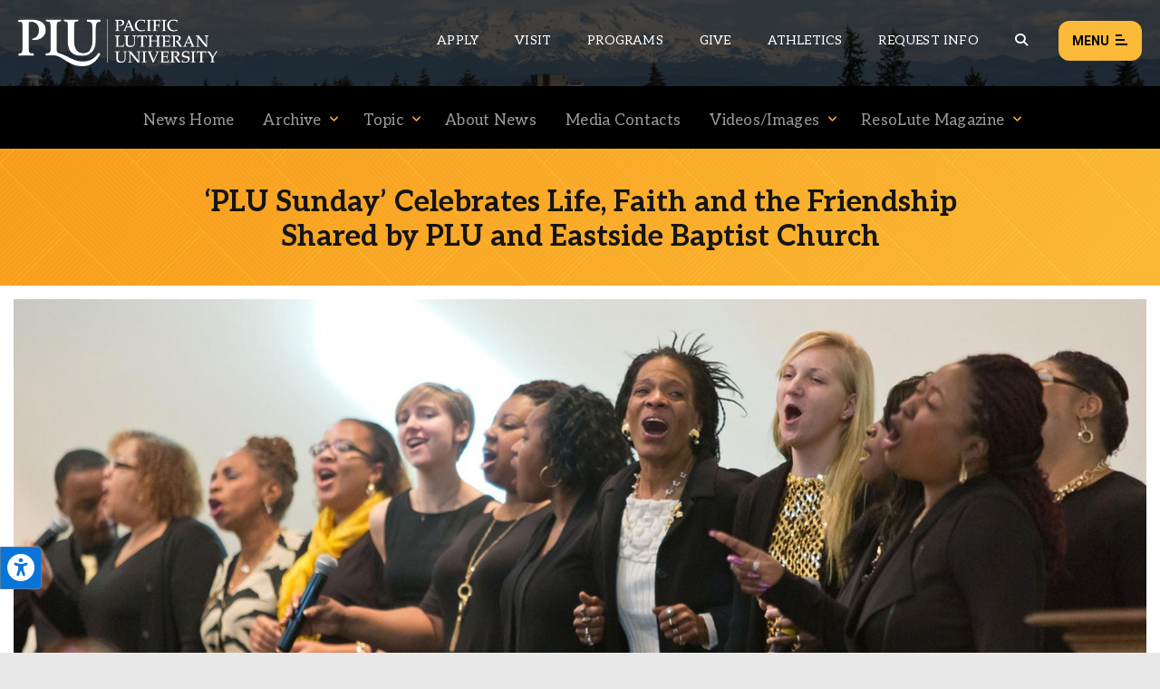

--- FILE ---
content_type: text/html; charset=UTF-8
request_url: https://www.plu.edu/news/archive/2015/11/17/plu-sunday-eastside-baptist/
body_size: 21999
content:
<!doctype html>
<html lang="en-US"
 xmlns:fb="http://ogp.me/ns/fb#">
	
<head>
	<meta charset="utf-8" />
	<title>&#8216;PLU Sunday&#8217; Celebrates Life, Faith and the Friendship Shared by PLU and Eastside Baptist Church | News | PLU</title>
	
	<!--
================================================================================
================================================================================
================================================================================

 .d8888b.   .d88888b.       888     888     888 88888888888 8888888888 .d8888b.  
d88P  Y88b d88P" "Y88b      888     888     888     888     888       d88P  Y88b 
888    888 888     888      888     888     888     888     888       Y88b.      
888        888     888      888     888     888     888     8888888    "Y888b.   
888  88888 888     888      888     888     888     888     888           "Y88b. 
888    888 888     888      888     888     888     888     888             "888 
Y88b  d88P Y88b. .d88P      888     Y88b. .d88P     888     888       Y88b  d88P 
 "Y8888P88  "Y88888P"       88888888 "Y88888P"      888     8888888888 "Y8888P"                                                                                                  
                                                                
================================================================================
================================================================ www.plu.edu/ ==
================================================================================
-->	
		 
	<meta name="last-modified" content="2020-02-06T12:36:38-08:00" />
		 
	<meta name="description" content="TACOMA, Wash. (Oct. 17, 2015)— “We’re all a bunch of nobodies, trying to tell everybody, about somebody who can save anybody,” Rev. Dr. Arthur Banks told the congregation at Eastside Baptist Church on Sunday, Nov. 15. It was “PLU Sunday” at the predominantly black faith community&hellip;" />
		 
	<meta name="plu-department" content="6212" />
			
		
	
	<!-- Google Chrome Frame for IE -->
	<!-- meta http-equiv="X-UA-Compatible" content="IE=edge,chrome=1" /-->

	<!-- mobile meta -->
	<meta name="HandheldFriendly" content="True" />
	<meta name="MobileOptimized" content="320" />
	<meta name="viewport" content="width=device-width, initial-scale=1.0" />

	<!-- icons & favicons -->
	<link rel="apple-touch-icon" href="https://www.plu.edu/news/wp-content/themes/plu/library/images/apple-icon-touch.jpg" />
	<link rel="icon" href="https://www.plu.edu/news/wp-content/themes/plu/library/images/favicon.ico" />
	<!--[if IE]>
		<link rel="shortcut icon" href="https://www.plu.edu/news/wp-content/themes/plu/library/images/favicon.ico" />
	<![endif]-->
	<meta name="msapplication-config" content="none" />
	<meta name="msapplication-TileColor" content="#000000" />
	<meta name="msapplication-TileImage" content="https://www.plu.edu/news/wp-content/themes/plu/library/images/win8-tile-icon.jpg" />
	
	<meta name='robots' content='max-image-preview:large' />
<link rel='dns-prefetch' href='//fonts.googleapis.com' />
<link rel="alternate" title="oEmbed (JSON)" type="application/json+oembed" href="https://www.plu.edu/news/wp-json/oembed/1.0/embed?url=https%3A%2F%2Fwww.plu.edu%2Fnews%2Farchive%2F2015%2F11%2F17%2Fplu-sunday-eastside-baptist%2F" />
<link rel="alternate" title="oEmbed (XML)" type="text/xml+oembed" href="https://www.plu.edu/news/wp-json/oembed/1.0/embed?url=https%3A%2F%2Fwww.plu.edu%2Fnews%2Farchive%2F2015%2F11%2F17%2Fplu-sunday-eastside-baptist%2F&#038;format=xml" />
<style id='wp-img-auto-sizes-contain-inline-css' type='text/css'>
img:is([sizes=auto i],[sizes^="auto," i]){contain-intrinsic-size:3000px 1500px}
/*# sourceURL=wp-img-auto-sizes-contain-inline-css */
</style>
<link rel='stylesheet' id='js_composer_front-css' href='https://www.plu.edu/wp-content/plugins/js_composer/assets/css/js_composer.min.1764802586.css?ver=8.7.2' media='all' />
<style id='wp-emoji-styles-inline-css' type='text/css'>

	img.wp-smiley, img.emoji {
		display: inline !important;
		border: none !important;
		box-shadow: none !important;
		height: 1em !important;
		width: 1em !important;
		margin: 0 0.07em !important;
		vertical-align: -0.1em !important;
		background: none !important;
		padding: 0 !important;
	}
/*# sourceURL=wp-emoji-styles-inline-css */
</style>
<style id='wp-block-library-inline-css' type='text/css'>
:root{--wp-block-synced-color:#7a00df;--wp-block-synced-color--rgb:122,0,223;--wp-bound-block-color:var(--wp-block-synced-color);--wp-editor-canvas-background:#ddd;--wp-admin-theme-color:#007cba;--wp-admin-theme-color--rgb:0,124,186;--wp-admin-theme-color-darker-10:#006ba1;--wp-admin-theme-color-darker-10--rgb:0,107,160.5;--wp-admin-theme-color-darker-20:#005a87;--wp-admin-theme-color-darker-20--rgb:0,90,135;--wp-admin-border-width-focus:2px}@media (min-resolution:192dpi){:root{--wp-admin-border-width-focus:1.5px}}.wp-element-button{cursor:pointer}:root .has-very-light-gray-background-color{background-color:#eee}:root .has-very-dark-gray-background-color{background-color:#313131}:root .has-very-light-gray-color{color:#eee}:root .has-very-dark-gray-color{color:#313131}:root .has-vivid-green-cyan-to-vivid-cyan-blue-gradient-background{background:linear-gradient(135deg,#00d084,#0693e3)}:root .has-purple-crush-gradient-background{background:linear-gradient(135deg,#34e2e4,#4721fb 50%,#ab1dfe)}:root .has-hazy-dawn-gradient-background{background:linear-gradient(135deg,#faaca8,#dad0ec)}:root .has-subdued-olive-gradient-background{background:linear-gradient(135deg,#fafae1,#67a671)}:root .has-atomic-cream-gradient-background{background:linear-gradient(135deg,#fdd79a,#004a59)}:root .has-nightshade-gradient-background{background:linear-gradient(135deg,#330968,#31cdcf)}:root .has-midnight-gradient-background{background:linear-gradient(135deg,#020381,#2874fc)}:root{--wp--preset--font-size--normal:16px;--wp--preset--font-size--huge:42px}.has-regular-font-size{font-size:1em}.has-larger-font-size{font-size:2.625em}.has-normal-font-size{font-size:var(--wp--preset--font-size--normal)}.has-huge-font-size{font-size:var(--wp--preset--font-size--huge)}.has-text-align-center{text-align:center}.has-text-align-left{text-align:left}.has-text-align-right{text-align:right}.has-fit-text{white-space:nowrap!important}#end-resizable-editor-section{display:none}.aligncenter{clear:both}.items-justified-left{justify-content:flex-start}.items-justified-center{justify-content:center}.items-justified-right{justify-content:flex-end}.items-justified-space-between{justify-content:space-between}.screen-reader-text{border:0;clip-path:inset(50%);height:1px;margin:-1px;overflow:hidden;padding:0;position:absolute;width:1px;word-wrap:normal!important}.screen-reader-text:focus{background-color:#ddd;clip-path:none;color:#444;display:block;font-size:1em;height:auto;left:5px;line-height:normal;padding:15px 23px 14px;text-decoration:none;top:5px;width:auto;z-index:100000}html :where(.has-border-color){border-style:solid}html :where([style*=border-top-color]){border-top-style:solid}html :where([style*=border-right-color]){border-right-style:solid}html :where([style*=border-bottom-color]){border-bottom-style:solid}html :where([style*=border-left-color]){border-left-style:solid}html :where([style*=border-width]){border-style:solid}html :where([style*=border-top-width]){border-top-style:solid}html :where([style*=border-right-width]){border-right-style:solid}html :where([style*=border-bottom-width]){border-bottom-style:solid}html :where([style*=border-left-width]){border-left-style:solid}html :where(img[class*=wp-image-]){height:auto;max-width:100%}:where(figure){margin:0 0 1em}html :where(.is-position-sticky){--wp-admin--admin-bar--position-offset:var(--wp-admin--admin-bar--height,0px)}@media screen and (max-width:600px){html :where(.is-position-sticky){--wp-admin--admin-bar--position-offset:0px}}

/*# sourceURL=wp-block-library-inline-css */
</style><style id='global-styles-inline-css' type='text/css'>
:root{--wp--preset--aspect-ratio--square: 1;--wp--preset--aspect-ratio--4-3: 4/3;--wp--preset--aspect-ratio--3-4: 3/4;--wp--preset--aspect-ratio--3-2: 3/2;--wp--preset--aspect-ratio--2-3: 2/3;--wp--preset--aspect-ratio--16-9: 16/9;--wp--preset--aspect-ratio--9-16: 9/16;--wp--preset--color--black: #000000;--wp--preset--color--cyan-bluish-gray: #abb8c3;--wp--preset--color--white: #ffffff;--wp--preset--color--pale-pink: #f78da7;--wp--preset--color--vivid-red: #cf2e2e;--wp--preset--color--luminous-vivid-orange: #ff6900;--wp--preset--color--luminous-vivid-amber: #fcb900;--wp--preset--color--light-green-cyan: #7bdcb5;--wp--preset--color--vivid-green-cyan: #00d084;--wp--preset--color--pale-cyan-blue: #8ed1fc;--wp--preset--color--vivid-cyan-blue: #0693e3;--wp--preset--color--vivid-purple: #9b51e0;--wp--preset--gradient--vivid-cyan-blue-to-vivid-purple: linear-gradient(135deg,rgb(6,147,227) 0%,rgb(155,81,224) 100%);--wp--preset--gradient--light-green-cyan-to-vivid-green-cyan: linear-gradient(135deg,rgb(122,220,180) 0%,rgb(0,208,130) 100%);--wp--preset--gradient--luminous-vivid-amber-to-luminous-vivid-orange: linear-gradient(135deg,rgb(252,185,0) 0%,rgb(255,105,0) 100%);--wp--preset--gradient--luminous-vivid-orange-to-vivid-red: linear-gradient(135deg,rgb(255,105,0) 0%,rgb(207,46,46) 100%);--wp--preset--gradient--very-light-gray-to-cyan-bluish-gray: linear-gradient(135deg,rgb(238,238,238) 0%,rgb(169,184,195) 100%);--wp--preset--gradient--cool-to-warm-spectrum: linear-gradient(135deg,rgb(74,234,220) 0%,rgb(151,120,209) 20%,rgb(207,42,186) 40%,rgb(238,44,130) 60%,rgb(251,105,98) 80%,rgb(254,248,76) 100%);--wp--preset--gradient--blush-light-purple: linear-gradient(135deg,rgb(255,206,236) 0%,rgb(152,150,240) 100%);--wp--preset--gradient--blush-bordeaux: linear-gradient(135deg,rgb(254,205,165) 0%,rgb(254,45,45) 50%,rgb(107,0,62) 100%);--wp--preset--gradient--luminous-dusk: linear-gradient(135deg,rgb(255,203,112) 0%,rgb(199,81,192) 50%,rgb(65,88,208) 100%);--wp--preset--gradient--pale-ocean: linear-gradient(135deg,rgb(255,245,203) 0%,rgb(182,227,212) 50%,rgb(51,167,181) 100%);--wp--preset--gradient--electric-grass: linear-gradient(135deg,rgb(202,248,128) 0%,rgb(113,206,126) 100%);--wp--preset--gradient--midnight: linear-gradient(135deg,rgb(2,3,129) 0%,rgb(40,116,252) 100%);--wp--preset--font-size--small: 13px;--wp--preset--font-size--medium: 20px;--wp--preset--font-size--large: 36px;--wp--preset--font-size--x-large: 42px;--wp--preset--spacing--20: 0.44rem;--wp--preset--spacing--30: 0.67rem;--wp--preset--spacing--40: 1rem;--wp--preset--spacing--50: 1.5rem;--wp--preset--spacing--60: 2.25rem;--wp--preset--spacing--70: 3.38rem;--wp--preset--spacing--80: 5.06rem;--wp--preset--shadow--natural: 6px 6px 9px rgba(0, 0, 0, 0.2);--wp--preset--shadow--deep: 12px 12px 50px rgba(0, 0, 0, 0.4);--wp--preset--shadow--sharp: 6px 6px 0px rgba(0, 0, 0, 0.2);--wp--preset--shadow--outlined: 6px 6px 0px -3px rgb(255, 255, 255), 6px 6px rgb(0, 0, 0);--wp--preset--shadow--crisp: 6px 6px 0px rgb(0, 0, 0);}:where(.is-layout-flex){gap: 0.5em;}:where(.is-layout-grid){gap: 0.5em;}body .is-layout-flex{display: flex;}.is-layout-flex{flex-wrap: wrap;align-items: center;}.is-layout-flex > :is(*, div){margin: 0;}body .is-layout-grid{display: grid;}.is-layout-grid > :is(*, div){margin: 0;}:where(.wp-block-columns.is-layout-flex){gap: 2em;}:where(.wp-block-columns.is-layout-grid){gap: 2em;}:where(.wp-block-post-template.is-layout-flex){gap: 1.25em;}:where(.wp-block-post-template.is-layout-grid){gap: 1.25em;}.has-black-color{color: var(--wp--preset--color--black) !important;}.has-cyan-bluish-gray-color{color: var(--wp--preset--color--cyan-bluish-gray) !important;}.has-white-color{color: var(--wp--preset--color--white) !important;}.has-pale-pink-color{color: var(--wp--preset--color--pale-pink) !important;}.has-vivid-red-color{color: var(--wp--preset--color--vivid-red) !important;}.has-luminous-vivid-orange-color{color: var(--wp--preset--color--luminous-vivid-orange) !important;}.has-luminous-vivid-amber-color{color: var(--wp--preset--color--luminous-vivid-amber) !important;}.has-light-green-cyan-color{color: var(--wp--preset--color--light-green-cyan) !important;}.has-vivid-green-cyan-color{color: var(--wp--preset--color--vivid-green-cyan) !important;}.has-pale-cyan-blue-color{color: var(--wp--preset--color--pale-cyan-blue) !important;}.has-vivid-cyan-blue-color{color: var(--wp--preset--color--vivid-cyan-blue) !important;}.has-vivid-purple-color{color: var(--wp--preset--color--vivid-purple) !important;}.has-black-background-color{background-color: var(--wp--preset--color--black) !important;}.has-cyan-bluish-gray-background-color{background-color: var(--wp--preset--color--cyan-bluish-gray) !important;}.has-white-background-color{background-color: var(--wp--preset--color--white) !important;}.has-pale-pink-background-color{background-color: var(--wp--preset--color--pale-pink) !important;}.has-vivid-red-background-color{background-color: var(--wp--preset--color--vivid-red) !important;}.has-luminous-vivid-orange-background-color{background-color: var(--wp--preset--color--luminous-vivid-orange) !important;}.has-luminous-vivid-amber-background-color{background-color: var(--wp--preset--color--luminous-vivid-amber) !important;}.has-light-green-cyan-background-color{background-color: var(--wp--preset--color--light-green-cyan) !important;}.has-vivid-green-cyan-background-color{background-color: var(--wp--preset--color--vivid-green-cyan) !important;}.has-pale-cyan-blue-background-color{background-color: var(--wp--preset--color--pale-cyan-blue) !important;}.has-vivid-cyan-blue-background-color{background-color: var(--wp--preset--color--vivid-cyan-blue) !important;}.has-vivid-purple-background-color{background-color: var(--wp--preset--color--vivid-purple) !important;}.has-black-border-color{border-color: var(--wp--preset--color--black) !important;}.has-cyan-bluish-gray-border-color{border-color: var(--wp--preset--color--cyan-bluish-gray) !important;}.has-white-border-color{border-color: var(--wp--preset--color--white) !important;}.has-pale-pink-border-color{border-color: var(--wp--preset--color--pale-pink) !important;}.has-vivid-red-border-color{border-color: var(--wp--preset--color--vivid-red) !important;}.has-luminous-vivid-orange-border-color{border-color: var(--wp--preset--color--luminous-vivid-orange) !important;}.has-luminous-vivid-amber-border-color{border-color: var(--wp--preset--color--luminous-vivid-amber) !important;}.has-light-green-cyan-border-color{border-color: var(--wp--preset--color--light-green-cyan) !important;}.has-vivid-green-cyan-border-color{border-color: var(--wp--preset--color--vivid-green-cyan) !important;}.has-pale-cyan-blue-border-color{border-color: var(--wp--preset--color--pale-cyan-blue) !important;}.has-vivid-cyan-blue-border-color{border-color: var(--wp--preset--color--vivid-cyan-blue) !important;}.has-vivid-purple-border-color{border-color: var(--wp--preset--color--vivid-purple) !important;}.has-vivid-cyan-blue-to-vivid-purple-gradient-background{background: var(--wp--preset--gradient--vivid-cyan-blue-to-vivid-purple) !important;}.has-light-green-cyan-to-vivid-green-cyan-gradient-background{background: var(--wp--preset--gradient--light-green-cyan-to-vivid-green-cyan) !important;}.has-luminous-vivid-amber-to-luminous-vivid-orange-gradient-background{background: var(--wp--preset--gradient--luminous-vivid-amber-to-luminous-vivid-orange) !important;}.has-luminous-vivid-orange-to-vivid-red-gradient-background{background: var(--wp--preset--gradient--luminous-vivid-orange-to-vivid-red) !important;}.has-very-light-gray-to-cyan-bluish-gray-gradient-background{background: var(--wp--preset--gradient--very-light-gray-to-cyan-bluish-gray) !important;}.has-cool-to-warm-spectrum-gradient-background{background: var(--wp--preset--gradient--cool-to-warm-spectrum) !important;}.has-blush-light-purple-gradient-background{background: var(--wp--preset--gradient--blush-light-purple) !important;}.has-blush-bordeaux-gradient-background{background: var(--wp--preset--gradient--blush-bordeaux) !important;}.has-luminous-dusk-gradient-background{background: var(--wp--preset--gradient--luminous-dusk) !important;}.has-pale-ocean-gradient-background{background: var(--wp--preset--gradient--pale-ocean) !important;}.has-electric-grass-gradient-background{background: var(--wp--preset--gradient--electric-grass) !important;}.has-midnight-gradient-background{background: var(--wp--preset--gradient--midnight) !important;}.has-small-font-size{font-size: var(--wp--preset--font-size--small) !important;}.has-medium-font-size{font-size: var(--wp--preset--font-size--medium) !important;}.has-large-font-size{font-size: var(--wp--preset--font-size--large) !important;}.has-x-large-font-size{font-size: var(--wp--preset--font-size--x-large) !important;}
/*# sourceURL=global-styles-inline-css */
</style>

<style id='classic-theme-styles-inline-css' type='text/css'>
/*! This file is auto-generated */
.wp-block-button__link{color:#fff;background-color:#32373c;border-radius:9999px;box-shadow:none;text-decoration:none;padding:calc(.667em + 2px) calc(1.333em + 2px);font-size:1.125em}.wp-block-file__button{background:#32373c;color:#fff;text-decoration:none}
/*# sourceURL=/wp-includes/css/classic-themes.min.css */
</style>
<link rel='stylesheet' id='plu-acknowledgements-css' href='https://www.plu.edu/wp-content/plugins/plu-acknowledgements/css/acknowledgements.1750196087.css?ver=6.9' media='all' />
<link rel='stylesheet' id='plu-system-alerts-css' href='https://www.plu.edu/wp-content/plugins/plu-display-system-alerts/css/plu-system_alert.1642802537.css?ver=6.9' media='all' />
<link rel='stylesheet' id='flickity-css' href='https://www.plu.edu/wp-content/plugins/plu-media-slider/css/flickity/flickity.1768333286.css?ver=6.9' media='all' />
<link rel='stylesheet' id='mediaslider-default-css' href='https://www.plu.edu/wp-content/plugins/plu-media-slider/css/media-slider_default.1750196129.css?ver=6.9' media='all' />
<link rel='stylesheet' id='mediaslider-responsive-css' href='https://www.plu.edu/wp-content/plugins/plu-media-slider/css/media-slider.1750196129.css?ver=6.9' media='all' />
<link rel='stylesheet' id='mediaslider-full-screen-css' href='https://www.plu.edu/wp-content/plugins/plu-media-slider/css/full-screen/full-screen-media-slider.1630470458.css?ver=6.9' media='all' />
<link rel='stylesheet' id='social-wall-css-css' href='https://www.plu.edu/wp-content/plugins/plu-display-social-wall/assets/css/style.1481322679.css?ver=6.9' media='all' />
<link rel='stylesheet' id='tablepress-default-css' href='https://www.plu.edu/wp-content/plugins/tablepress/css/build/default.1764803062.css?ver=3.2.5' media='all' />
<link rel='stylesheet' id='global-stylesheet-css' href='https://www.plu.edu/wp-content/themes/plu/library/css/style.1761071610.css?ver=1695763944' media='all' />
<link rel='stylesheet' id='plu-news-posts-elements-flickity-css' href='https://www.plu.edu/wp-content/plugins/plu-news-posts-elements/css/news-elements_flickity.1580149791.css?ver=6.9' media='all' />
<link rel='stylesheet' id='plu-news-posts-css' href='https://www.plu.edu/wp-content/plugins/plu-news-posts/assets/css/news-posts.1750196136.css?ver=6.9' media='all' />
<link rel='stylesheet' id='plu-news-posts-elements-css' href='https://www.plu.edu/wp-content/plugins/plu-news-posts-elements/css/news-elements.1757363116.css?ver=6.9' media='all' />
<link rel='stylesheet' id='plu-news-posts-elements-responsive-css' href='https://www.plu.edu/wp-content/plugins/plu-news-posts-elements/css/news-elements_responsive.1750196132.css?ver=6.9' media='all' />
<link rel='stylesheet' id='bsf-Defaults-css' href='https://www.plu.edu/wp-content/uploads/sites/573/smile_fonts/Defaults/Defaults.css?ver=3.20.3' media='all' />
<link rel='stylesheet' id='google-fonts-css' href='https://fonts.googleapis.com/css?family=Aleo%3A400%2C400i%2C700%2C700i%7CRoboto%3A400%2C400i%2C700%2C700i%7CSatisfy&#038;display=swap&#038;ver=6.9' media='all' />
<script src="https://www.plu.edu/wp-includes/js/jquery/jquery.min.1700011356.js?ver=3.7.1" id="jquery-core-js"></script>
<script src="https://www.plu.edu/wp-includes/js/jquery/jquery-migrate.min.1692751453.js?ver=3.4.1" id="jquery-migrate-js"></script>
<script src="https://www.plu.edu/wp-content/plugins/plu-js-error-log/error-log.1567552178.js?ver=6.9" id="plu_js_error_log-js"></script>
<script src="https://www.plu.edu/wp-includes/js/imagesloaded.min.1700011356.js?ver=5.0.0" id="imagesloaded-js"></script>
<script src="https://www.plu.edu/wp-includes/js/masonry.min.1597885697.js?ver=4.2.2" id="masonry-js"></script>
<script src="https://www.plu.edu/news/wp-includes/js/jquery/jquery.masonry.min.js?ver=3.1.2b" id="jquery-masonry-js"></script>
<script src="https://www.plu.edu/wp-content/plugins/plu-display-social-wall/assets/js/imagesloaded.pkgd.1444688253.js?ver=6.9" id="jquery-images-loaded-js"></script>
<script src="https://www.plu.edu/wp-content/plugins/plu-display-social-wall/assets/js/embed.1726606342.js?ver=6.9" id="social-wall-embed-js"></script>
<script src="https://www.plu.edu/wp-content/themes/plu/bower_components/foundation/js/vendor/modernizr.1750120771.js?ver=2.5.3" id="modernizr-js"></script>
<script></script><link rel="canonical" href="https://www.plu.edu/news/archive/2015/11/17/plu-sunday-eastside-baptist/" />
<meta name="twitter:card" content="summary_large_image" /><meta name="twitter:site" content="@PLUNEWS" /><meta name="twitter:image:src" content="https://www.plu.edu/news/wp-content/uploads/sites/573/2015/11/eastside-baptist-banner-2-1024x396.jpg" /><meta name="twitter:image:width" content="1024" /><meta name="twitter:image:height" content="396" /><meta property="og:url" content="https://www.plu.edu/news/archive/2015/11/17/plu-sunday-eastside-baptist/" /><meta property="og:title" content="&#8216;PLU Sunday&#8217; Celebrates Life, Faith and the Friendship Shared by PLU and Eastside Baptist Church | Pacific Lutheran University" /><meta property="og:type" content="article" /><meta property="og:description" content="TACOMA, Wash. (Oct. 17, 2015)— “We’re all a bunch of nobodies, trying to tell everybody, about somebody who can save anybody,” Rev. Dr. Arthur Banks told the congregation at Eastside Baptist Church on Sunday, Nov. 15. It was “PLU Sunday” at the predominantly black faith community&hellip;" /><meta property="og:image" content="https://www.plu.edu/news/wp-content/uploads/sites/573/2015/11/eastside-baptist-banner-2.jpg" /><meta property="og:image:width" content="1680" /><meta property="og:image:height" content="650" /><meta property="og:site_name" content="Pacific Lutheran University" /><meta property="fb:app_id" content="338312499864050"/><meta name="plu-is-news" content="yes"><script type="application/ld+json">
{
  "@context": "http://schema.org",
  "@type": "NewsArticle",
  "mainEntityOfPage": {
    "@type": "WebPage",
    "@id": "https://www.plu.edu/news/archive/2015/11/17/plu-sunday-eastside-baptist/"
  },
  "headline": "&#8216;PLU Sunday&#8217; Celebrates Life, Faith and the Friendship Shared by PLU and Eastside Baptist Church",
  "image": {
    "@type": "ImageObject",
    "url": "https:\/\/www.plu.edu\/news\/wp-content\/uploads\/sites\/573\/2015\/11\/eastside-baptist-banner-2.jpg",
    "height": 650,
    "width": 1680  },
  "datePublished": "2015-11-17T06:40:59-08:00",
  "dateModified": "2020-02-06T12:36:38-08:00",
  "author": {
    "@type": "Person",
    "name": ""
  },
   "publisher": {
    "@type": "Organization",
    "name": "Pacific Lutheran University",
    "url": "https://www.plu.edu/",
    "logo": {
      "@type": "ImageObject",
      "url": "https://www.plu.edu/wp-content/themes/plu/library/images/plu-logo-stacked-black-128x60.png",
      "width": 128,
      "height": 60
    }
  },
  "description": "TACOMA, Wash. (Oct. 17, 2015)\u2014\u00a0\u201cWe\u2019re all a bunch of nobodies, trying to tell everybody, about somebody who can save anybody,\u201d Rev. Dr. Arthur Banks told the congregation at Eastside Baptist Church on Sunday, Nov. 15. It was \u201cPLU Sunday\u201d at the predominantly black faith community&hellip;"}
</script><link rel="icon" href="https://www.plu.edu/news/wp-content/themes/plu/library/images/favicon/favicon-32px.jpg" sizes="32x32" />
<link rel="icon" href="https://www.plu.edu/news/wp-content/themes/plu/library/images/favicon/favicon-0px.jpg" sizes="192x192" />
<link rel="apple-touch-icon" href="https://www.plu.edu/news/wp-content/themes/plu/library/images/favicon/favicon-0px.jpg" />
<meta name="msapplication-TileImage" content="https://www.plu.edu/news/wp-content/themes/plu/library/images/favicon/favicon-0px.jpg" />
<noscript><style> .wpb_animate_when_almost_visible { opacity: 1; }</style></noscript>	
	 
	<script>(function(){"use strict";var c=[],f={},a,e,d,b;if(!window.jQuery){a=function(g){c.push(g)};f.ready=function(g){a(g)};e=window.jQuery=window.$=function(g){if(typeof g=="function"){a(g)}return f};window.checkJQ=function(){if(!d()){b=setTimeout(checkJQ,100)}};b=setTimeout(checkJQ,100);d=function(){if(window.jQuery!==e){clearTimeout(b);var g=c.shift();while(g){jQuery(g);g=c.shift()}b=f=a=e=d=window.checkJQ=null;return true}return false}}})();</script>
	
<link rel='stylesheet' id='plu-fontawesome_v5_fix-css' href='https://www.plu.edu/wp-content/themes/plu/library/css/webfonts/v5-font-face.min.1750120772.css?ver=6.4.2' media='all' />
</head>	
<body class="wp-singular news-template-default single single-news postid-4937 single-format-standard wp-theme-plu news wpb-js-composer js-comp-ver-8.7.2 vc_responsive">

	<aside aria-label="Skip to content on page">
	<div class="skip-to-content">
		<a href="#maincontent">1: Skip to content</a>
		<a href="#mainnav">2: Skip to navigation</a>
	</div>
</aside>	
	<div class="show-for-semi-large-up">
	<div class="plu-accessibility-tools-body"></div>
	<div class="plu-accessibility-tools">
		<div class="toggle-accessibility-tools-container keep-me-visible">
			<button class="toggle-accessibility-tools" aria-label="Open the PLU Accessibility Tools">
				<span aria-hidden="true" aria-label="PLU Accessibility Tools" class="fas fa-universal-access accessibility-icon"></span>
			</button>
		</div>
		<div class="tools-container">
			<div class="tools-header">
				<strong>Accessibility Tools (CTRL+U)</strong>
				<span aria-hidden="true" class="fas fa-times close-tools"></span>
			</div>
			<div class="tools-inner top">
				<button class="tool" tool-type="text-to-speech">
					<span aria-hidden="true" class="fas fa-volume-up tool-icon"></span>
					<span class="tool-title">Text-to-Speech</span>
					<div class="active-tool">
						<span aria-hidden="true" class="fas fa-check-circle"></span>
					</div>
				</button>
								<button class="tool" tool-type="cursor">
					<span aria-hidden="true" class="fas fa-mouse-pointer tool-icon"></span>
					<span class="tool-title">Large Cursor</span>
					<div class="active-tool">
						<span aria-hidden="true" class="fas fa-check-circle"></span>
					</div>
				</button>
				<button class="tool" tool-type="zoom-level">
					<span aria-hidden="true" class="fas fa-search-plus tool-icon"></span>
					<span class="tool-title">Zoom Level <span class="current-zoom-level">(x1)</span></span>
					<input type="range" class="zoom-level-range" name="zoom-level-range" value="1" step="0.1" min="1" max="1.5">
					<div class="active-tool">
						<span aria-hidden="true" class="fas fa-check-circle"></span>
					</div>
				</button>
				<button class="tool" tool-type="reset-zoom">
					<span aria-hidden="true" class="fas fa-search-minus tool-icon"></span>
					<span class="tool-title">Reset Zoom</span>
				</button>
				<button class="tool" tool-type="disable-animations">
					<span aria-hidden="true" class="fas fa-ban tool-icon"></span>
					<span class="tool-title">Disable Animations</span>
					<div class="active-tool">
						<span aria-hidden="true" class="fas fa-check-circle"></span>
					</div>
				</button>
							</div>
			<div class="tools-inner bottom">
				<button class="tool reset-option" tool-type="reset-tools-status">
					<span aria-hidden="true" class="fas fa-sync-alt tool-icon"></span>
					<span class="tool-title">Reset All</span>
				</button>
			</div>
			<div class="tools-inner hide-toggle">
				<div class="toggle-tools-display">
					<span aria-hidden="true" class="fas fa-toggle-off tools-toggle-icon"></span> <span class="tools-toggle-text">Hide the tools</span>
				</div>
				<p>After hiding the tool, if you would like to re-enable it, just press CTRL+U to open this window. Or, move your cursor near the tool to display it.</p>
			</div>
		</div>
	</div>
</div>	
	<div class="print-logo">
		<img alt="PLU Print Logo" src="https://www.plu.edu/news/wp-content/themes/plu/library/images/rose-window/rose-window-print.png"/>
	</div>	
	
	<header class="plu-global-header">
		
		<div class="gh-wrapper-head-outer">
			<div class="gh-wrapper-head">
				<div class="gh-logo">
					<a href="/">
						<img alt="The Pacific Lutheran University logo" class="header-logo full" src="https://www.plu.edu/news/wp-content/themes/plu/library/images/logos/plu-horizontal-logo.png"/>
						<img alt="The Pacific Lutheran University logo" class="header-logo short" src="https://www.plu.edu/news/wp-content/themes/plu/library/images/logos/plu-horizontal-logo-short.png"/>
					</a>
				</div>
								<nav role="navigation" aria-label="Secondary global navigation for Pacific Lutheran University" class="gh-nav-menu-secondary">
					<ul class="secondary-nav-menu">
						<li class="secondary-nav-menu-item"><a class="secondary-nav-link" href="/admission/apply/" aria-label="Main header navigation link that opens to a page on how to apply to PLU">Apply</a></li>
						<li class="secondary-nav-menu-item"><a class="secondary-nav-link" href="/admission/visit/" aria-label="Main header navigation link that opens to a page on all there is to kno about visiting PLU">Visit</a></li>
						<li class="secondary-nav-menu-item"><a class="secondary-nav-link" href="/academic-programs/" aria-label="Main header navigation link that opens to a all the academic programs at PLU">Programs</a></li>
						<li class="secondary-nav-menu-item"><a class="secondary-nav-link" href="/advancement/ways-to-give/" aria-label="Main header navigation link that opens to a page that explains all the ways you can give to PLU">Give</a></li>
						<li class="secondary-nav-menu-item"><a class="secondary-nav-link" href="https://golutes.com/" target="_blank" rel="external noopener noreferrer" aria-label="Main header navigation link that opens to PLU Athletics (opens in a new tab/window)">Athletics</a></li>
						<li class="secondary-nav-menu-item"><a class="secondary-nav-link" href="/admission/request-information/" aria-label="Main header navigation link that opens to a page that allows you to request information about PLU">Request Info</a></li>
						<li class="secondary-nav-menu-item search-trigger"><button aria-label="Global search button for the PLU website" class="global-header-search-btn secondary-nav-link" onclick="pluGlobalHeader_openSearch()"><span aria-hidden="true" aria-label="Magnifying glass icon for the global search trigger" class="fas fa-search"></span></button></li>
					</ul>
				</nav>
				<div class="gh-menu-toggle">
					<button class="gh-menu-btn open">Menu <span aria-hidden="true" aria-label="Button to open the global header menu" class="fas fa-bars menu-btn-icon"></span><span class="bars-wrapper"><span class="bar top"></span><span class="bar middle"></span><span class="bar bottom"></span></span></button>
					<button class="gh-menu-btn close">Close <span aria-hidden="true" aria-label="Button to close the global header menu" class="fas fa-xmark menu-btn-icon"></span></button>
				</div>
			</div>
		</div>
		
		<div class="gh-fullscreen-wrapper">
			
			<div class="gh-wrapper-body">
			
				<div class="gh-body-section first">
						
										<form action="https://www.plu.edu/search" method="get" class="global-search-form" role="search" aria-label="Sitewide search">
										
						<label for="global-search" class="global-search-icon"><span role="button" aria-hidden="true" aria-label="Magnifying glass icon for the search input box" class="fas fa-search"></span></label>
						<input class="global-search" id="global-search" type="search" placeholder="What can we help you find?" name="q" aria-label="Search PLU" value="">
					</form>
					
					<nav role="navigation" aria-label="Primary global navigation for Pacific Lutheran University" class="gh-nav-menu-primary">
	<ul class="primary-nav-menu">
		<li class="primary-nav-menu-item">
			<a href="#" role="button" aria-haspopup="true" aria-expanded="false">Academics <span aria-hidden="true" aria-label="Toggle button to open and close the primary navigation sub menu links" class="fas fa-plus primary-nav-link-icon plus"></span><span aria-hidden="true" aria-label="Toggle button to open and close the primary navigation sub menu links" class="fas fa-minus primary-nav-link-icon minus"></span></a>
			<div class="primary-nav-sub-links">
				<button onclick="pluGlobalHeader_closePrimaryNav()" class="close-primary-nav-btn"><span aria-hidden="true" aria-label="Left arrow icon for the close primary nav menu button" class="fas fa-left-long"></span> Close Menu</button>
				<div class="sub-links-wrapper">
					<ul class="sub-links">
						<li class="sub-link-header">Programs</li>
						<li class="sub-link"><a class="link-styling" href="/academic-programs">Majors & Minors</a></li>
						<li class="sub-link"><a class="link-styling" href="/graduate/">Graduate Programs</a></li>
						<li class="sub-link"><a class="link-styling" href="/continuing-ed/">Continuing Education</a></li>
						<li class="sub-link"><a class="link-styling" href="/search/?type=departments&filter=academic&directory=all">Departments</a></li>
						<li class="sub-link"><a class="link-styling" href="/global-education/">Global Education</a></li>
						<li class="sub-link"><a class="link-styling" href="/wang-center/">Study Away</a></li>
						<li class="sub-link"><a class="link-styling" href="/honors/">International Honors</a></li>
						<li class="sub-link"><a class="link-styling" href="/alumni-student-connections/internships/">Internships</a></li>
					</ul>
					<ul class="sub-links">
						<li class="sub-link-header">Support</li>
						<li class="sub-link"><a class="link-styling" href="/student-success/">Center for Student Success</a></li>
						<li class="sub-link"><a class="link-styling" href="/academic-advising/">Academic Advising</a></li>
						<li class="sub-link"><a class="link-styling" href="/chws/counseling/">Counseling Center</a></li>
						<li class="sub-link"><a class="link-styling" href="/diversity-justice-sustainability/">Center for Diversity, Justice and Sustainability</a></li>
						<li class="sub-link"><a class="link-styling" href="/library/">Library</a></li>
						<li class="sub-link"><a class="link-styling" href="/vocation/">Wild Hope</a></li>
						<li class="sub-link"><a class="link-styling" href="/writingcenter/">Writing Center</a></li>
						<li class="sub-link"><a class="link-styling" href="/lrc/">Language Resources</a></li>
					</ul>
					<ul class="sub-links">
						<li class="sub-link-header">Courses</li>
						<li class="sub-link"><a class="link-styling" href="/catalog/">Catalog</a></li>
						<li class="sub-link"><a class="link-styling" href="/academic-advising/">Register</a></li>
						<li class="sub-link"><a class="link-styling" href="https://bss.plu.edu/">Check Grades</a></li>
						<li class="sub-link"><a class="link-styling" href="/registrar/transcripts/">Request Transcripts</a></li>
					</ul>
					<ul class="sub-links">
						<li class="sub-link-header">Information</li>
						<li class="sub-link"><a class="link-styling" href="/registrar/academic-dates-deadlines/">Academic Calendar</a></li>
						<li class="sub-link"><a class="link-styling" href="https://bss.plu.edu/pap/hxskschd.P_PLUSchedule">Interactive Schedule</a></li>
						<li class="sub-link"><a class="link-styling" href="https://www.plu.edu/land-stories/">Land Acknowledgement</a></li>
					</ul>
				</div>
			</div>
		</li>
		<li class="primary-nav-menu-item">
			<a href="#" role="button" aria-haspopup="true" aria-expanded="false">Admission <span aria-hidden="true" aria-label="Toggle button to open and close the primary navigation sub menu links" class="fas fa-plus primary-nav-link-icon plus"></span><span aria-hidden="true" aria-label="Toggle button to open and close the primary navigation sub menu links" class="fas fa-minus primary-nav-link-icon minus"></span></a>
			<div class="primary-nav-sub-links">
				<button onclick="pluGlobalHeader_closePrimaryNav()" class="close-primary-nav-btn"><span aria-hidden="true" aria-label="Left arrow icon for the close primary nav menu button" class="fas fa-left-long"></span> Close Menu</button>
				<div class="sub-links-wrapper">
					<ul class="sub-links">
						<li class="sub-link-header">First Year</li>
						<li class="sub-link"><a class="link-styling" href="/admission-first-year/">First Year Homepage</a></li>
						<li class="sub-link"><a class="link-styling" href="/admission-first-year/apply/">Apply</a></li>
						<li class="sub-link"><a class="link-styling" href="/admission-first-year/financial-aid/">Financial Aid</a></li>
						<li class="sub-link"><a class="link-styling" href="/academic-programs/#filter=.undergraduate">Majors & Minors</a></li>
						<li class="sub-link"><a class="link-styling" href="/admission/visit/">Visit</a></li>
						<li class="sub-link"><a class="link-styling" href="/admission/counselors/">Meet Your Counselor</a></li>
						<li class="sub-link"><a class="link-styling" href="/admission/parents-family/">Parents & Families</a></li>
						<li class="sub-link"><a class="link-styling" href="/admission/request-information/">Request More Information</a></li>
					</ul>
					<ul class="sub-links">
						<li class="sub-link-header">Transfer</li>
						<li class="sub-link"><a class="link-styling" href="/admission-transfer/">Transfer Homepage</a></li>
						<li class="sub-link"><a class="link-styling" href="/admission-transfer/apply/">Apply</a></li>
						<li class="sub-link"><a class="link-styling" href="/admission-transfer/cost/">Financial Aid</a></li>
						<li class="sub-link"><a class="link-styling" href="/academic-programs/#filter=.undergraduate">Majors & Minors</a></li>
						<li class="sub-link"><a class="link-styling" href="/admission/counselors/">Meet Your Counselor</a></li>
						<li class="sub-link"><a class="link-styling" href="/admission-transfer/credits/">Credits & Equivalency</a></li>
						<li class="sub-link"><a class="link-styling" href="/admission/request-information/">Request More Information</a></li>
					</ul>
					<ul class="sub-links">
						<li class="sub-link-header">Graduate</li>
						<li class="sub-link"><a class="link-styling" href="/admission-graduate/">Graduate Homepage</a></li>
						<li class="sub-link"><a class="link-styling" href="/academic-programs/#filter=.graduate">Programs</a></li>
						<li class="sub-link"><a class="link-styling" href="/admission-graduate/apply/">Apply</a></li>
						<li class="sub-link"><a class="link-styling" href="/admission-graduate/cost-aid/">Financial Aid</a></li>
						<li class="sub-link"><a class="link-styling" href="/admission-graduate/visit/information-sessions/">Information Sessions</a></li>
						<li class="sub-link"><a class="link-styling" href="/admission-graduate/ways-to-contact-us/">Connect</a></li>
						<li class="sub-link"><a class="link-styling" href="/admission-graduate/request-information/">Request More Information</a></li>
					</ul>
					<ul class="sub-links">
						<li class="sub-link-header">International</li>
						<li class="sub-link"><a class="link-styling" href="/admission-international/">International Homepage</a></li>
						<li class="sub-link"><a class="link-styling" href="/admission-international/apply/">Apply</a></li>
						<li class="sub-link"><a class="link-styling" href="/admission-international/cost-scholarship/">Financial Aid</a></li>
						<li class="sub-link"><a class="link-styling" href="/academic-programs/">Majors & Minors</a></li>
						<li class="sub-link"><a class="link-styling" href="https://tour.concept3d.com/share/S9Mq4JbA2/stop/1">Virtual Tour</a></li>
						<li class="sub-link"><a class="link-styling" href="/admission-international/staff/">Connect</a></li>
						<li class="sub-link"><a class="link-styling" href="https://choose.plu.edu/register/?id=833ff762-f59f-4771-a0a1-b4befd5a7006">Request More Information</a></li>
					</ul>
				</div>
			</div>
		</li>
		<li class="primary-nav-menu-item">
			<a href="#" role="button" aria-haspopup="true" aria-expanded="false">Student Life <span aria-hidden="true" aria-label="Toggle button to open and close the primary navigation sub menu links" class="fas fa-plus primary-nav-link-icon plus"></span><span aria-hidden="true" aria-label="Toggle button to open and close the primary navigation sub menu links" class="fas fa-minus primary-nav-link-icon minus"></span></a>
			<div class="primary-nav-sub-links">
				<button onclick="pluGlobalHeader_closePrimaryNav()" class="close-primary-nav-btn"><span aria-hidden="true" aria-label="Left arrow icon for the close primary nav menu button" class="fas fa-left-long"></span> Close Menu</button>
				<div class="sub-links-wrapper">
					<ul class="sub-links">
						<li class="sub-link-header">Student Support</li>
						<li class="sub-link"><a class="link-styling" href="/campus-resources/">Campus Resources</a></li>
						<li class="sub-link"><a class="link-styling" href="/student-life/wellbeing-ecology/thrive/">Thrive at PLU</a></li>
						<li class="sub-link"><a class="link-styling" href="/diversity-justice-sustainability/">Diversity, Justice, and Sustainability</a></li>
						<li class="sub-link"><a class="link-styling" href="/campus-ministry/">Campus Ministry</a></li>
						<li class="sub-link"><a class="link-styling" href="/oaa/interested-students/">Accessibility & Accommodation</a></li>
						<li class="sub-link"><a class="link-styling" href="/military-affiliated-students/">Military Affiliated Students</a></li>
						<li class="sub-link"><a class="link-styling" href="/iss/">International Students</a></li>						
						<li class="sub-link"><a class="link-styling" href="/alumni-student-connections/">Alumni & Student Connections</a></li>
					</ul>
					<ul class="sub-links">
						<li class="sub-link-header">Wellbeing & Safety</li>
						<li class="sub-link"><a class="link-styling" href="/health/">Health Resources</a></li>
						<li class="sub-link"><a class="link-styling" href="/counseling/">Mental Health Resources</a></li>
						<li class="sub-link"><a class="link-styling" href="/prevent/">Suicide Prevention</a></li>
						<li class="sub-link"><a class="link-styling" href="/diversity-justice-sustainability/advocacy-services/">PLU Confidential Advocate</a></li>
						<li class="sub-link"><a class="link-styling" href="/title-ix/">Title IX</a></li>
						<li class="sub-link"><a class="link-styling" href="/student-code-of-conduct/student-code-of-conduct-policies/hazing/">PLU Conduct & Hazing Prevention</a></li>
						<li class="sub-link"><a class="link-styling" href="/campus-safety/">Campus Safety</a></li>
						<li class="sub-link"><a class="link-styling" href="/campus-safety/emergency-preparedness/">Safety & Emergency</a></li>
					</ul>
					<ul class="sub-links">
						<li class="sub-link-header">Community & Leadership</li>
						<li class="sub-link"><a class="link-styling" href="/nso/">LUTE Welcome & PLUS 100</a></li>
						<li class="sub-link"><a class="link-styling" href="/asplu/">ASPLU</a></li>
						<li class="sub-link"><a class="link-styling" href="/diversity-justice-sustainability/djs-coalition-series//">DJS Coalition</a></li>
						<li class="sub-link"><a class="link-styling" href="/clubs/">Student Clubs</a></li>
						<li class="sub-link"><a class="link-styling" href="/studentemployment/">Student Employment</a></li>
						<li class="sub-link"><a class="link-styling" href="/recreations/">Recreations</a></li>
						<li class="sub-link"><a class="link-styling" href="https://golutes.com/" target="_blank" aria-label="Global navigation link that opens to PLU Athletics (opens in a new tab/window)">Athletics</a></li>
						<li class="sub-link"><a class="link-styling" href="/studentmedia/">Student Media</a></li>
						<li class="sub-link"><a class="link-styling" href="/campus-life/">Campus Life</a></li>
					</ul>
					<ul class="sub-links">
						<li class="sub-link-header">Student Services</li>
						<li class="sub-link"><a class="link-styling" href="/on-campus-housing/">On-Campus Housing</a></li>
						<li class="sub-link"><a class="link-styling" href="/commuter/">Commuter Services</a></li>
						<li class="sub-link"><a class="link-styling" href="/campus-safety/parking/">Parking</a></li>
						<li class="sub-link"><a class="link-styling" href="/dining/">Campus Restaurants</a></li>
						<li class="sub-link"><a class="link-styling" href="/financial-services/students/">Student Financial Services</a></li>
						<li class="sub-link"><a class="link-styling" href="/lutecard/">LuteCard</a></li>
					</ul>
				</div>
			</div>
		</li>
		<li class="primary-nav-menu-item">
			<a href="#" role="button" aria-haspopup="true" aria-expanded="false">Alumni <span aria-hidden="true" aria-label="Toggle button to open and close the primary navigation sub menu links" class="fas fa-plus primary-nav-link-icon plus"></span><span aria-hidden="true" aria-label="Toggle button to open and close the primary navigation sub menu links" class="fas fa-minus primary-nav-link-icon minus"></span></a>
			<div class="primary-nav-sub-links">
				<button onclick="pluGlobalHeader_closePrimaryNav()" class="close-primary-nav-btn"><span aria-hidden="true" aria-label="Left arrow icon for the close primary nav menu button" class="fas fa-left-long"></span> Close Menu</button>
				<div class="sub-links-wrapper">
					<ul class="sub-links">
						<li class="sub-link-header">Ways to Give</li>
						<li class="sub-link"><a class="link-styling" href="/alumni-student-connections/get-involved/">Get Involved</a></li>
						<li class="sub-link"><a class="link-styling" href="/alumni-student-connections/lutelink/">LuteLink</a></li>
						<li class="sub-link"><a class="link-styling" href="/alumni-student-connections/career/mentoring-programs/">Mentoring Programs</a></li>
						<li class="sub-link"><a class="link-styling" href="/alumni-student-connections/employers/">Recruit @ PLU</a></li>
						<li class="sub-link"><a class="link-styling" href="/advancement/ways-to-give/">Make a Gift</a></li>
					</ul>
					<ul class="sub-links">
						<li class="sub-link-header">Benefits</li>
						<li class="sub-link"><a class="link-styling" href="/alumni-student-connections/learning-benefits/">Benefits & Services</a></li>
						<li class="sub-link"><a class="link-styling" href="/alumni-student-connections/learning-benefits/alumni-card/">Alumni Card</a></li>
						<li class="sub-link"><a class="link-styling" href="/alumni-student-connections/learning-benefits/">Lifelong Learning</a></li>
						<li class="sub-link"><a class="link-styling" href="/alumni-student-connections/updatemyinfo/">Update My Information</a></li>
					</ul>
					<ul class="sub-links">
						<li class="sub-link-header">Resources</li>
						<li class="sub-link"><a class="link-styling" href="https://plu.joinhandshake.com/login">Handshake (Jobs & Internships)</a></li>
						<li class="sub-link"><a class="link-styling" href="/alumni-student-connections/internships/">Internships</a></li>
						<li class="sub-link"><a class="link-styling" href="/alumni-student-connections/career/">Career Services</a></li>
						<li class="sub-link"><a class="link-styling" href="/studentemployment/">Student Employment</a></li>
						<li class="sub-link"><a class="link-styling" href="/alumni-student-connections/career/resources-for-faculty-and-staff/">Faculty & Staff</a></li>
					</ul>
					<ul class="sub-links">
						<li class="sub-link-header">Connect</li>
						<li class="sub-link"><a class="link-styling" href="/alumni-student-connections/get-involved/my-affinity/">Affinity Groups</a></li>
						<li class="sub-link"><a class="link-styling" href="https://www.youtube.com/playlist?list=PLGcPZHW2D2s3DOGGPwEADHtI4h4GkaIFT">Streaming Concerts</a></li>
						<li class="sub-link"><a class="link-styling" href="/resolute/">ResoLute Magazine</a></li>
						<li class="sub-link"><a class="link-styling" href="/alumni-student-connections/get-involved/submit-a-class-note/">Submit a Class Note</a></li>
						<li class="sub-link"><a class="link-styling" href="/alumni-student-connections/about/visit-campus/">Visit Campus</a></li>
					</ul>
				</div>
			</div>
		</li>
		<li class="primary-nav-menu-item">
			<a href="#" role="button" aria-haspopup="true" aria-expanded="false">Administration <span aria-hidden="true" aria-label="Toggle button to open and close the primary navigation sub menu links" class="fas fa-plus primary-nav-link-icon plus"></span><span aria-hidden="true" aria-label="Toggle button to open and close the primary navigation sub menu links" class="fas fa-minus primary-nav-link-icon minus"></span></a>
			<div class="primary-nav-sub-links">
				<button onclick="pluGlobalHeader_closePrimaryNav()" class="close-primary-nav-btn"><span aria-hidden="true" aria-label="Left arrow icon for the close primary nav menu button" class="fas fa-left-long"></span> Close Menu</button>
				<div class="sub-links-wrapper">
					<ul class="sub-links">
						<li class="sub-link-header">Policies & Guidelines</li>
						<li class="sub-link"><a class="link-styling" href="/student-code-of-conduct/student-code-of-conduct-policies/academic-integrity/">Academic Integrity</a></li>
						<li class="sub-link"><a class="link-styling" href="/student-code-of-conduct/">Student Code of Conduct</a></li>
						<li class="sub-link"><a class="link-styling" href="/student-rights-and-responsibilities-procedures/">Conduct Procedures</a></li>
						<li class="sub-link"><a class="link-styling" href="/registrar/ferpa/">FERPA</a></li>
					</ul>
					<ul class="sub-links">
						<li class="sub-link-header">Employment</li>
						<li class="sub-link"><a class="link-styling" href="/human-resources/">Human Resources</a></li>
						<li class="sub-link"><a class="link-styling" href="/payroll/">Payroll</a></li>
						<li class="sub-link"><a class="link-styling" href="https://employment.plu.edu/hr/sessions/new">Faculty/Staff System</a></li>
						<li class="sub-link"><a class="link-styling" href="https://employment.plu.edu/">Open PLU Positions</a></li>
					</ul>
					<ul class="sub-links">
						<li class="sub-link-header">Services</li>
						<li class="sub-link"><a class="link-styling" href="/facilities-management/">Facilities</a></li>
						<li class="sub-link"><a class="link-styling" href="/financial-services/">Financial Services</a></li>
						<li class="sub-link"><a class="link-styling" href="/marcom/mailing/faq/">Mail</a></li>
						<li class="sub-link"><a class="link-styling" href="/registrar/">Registrar</a></li>
						<li class="sub-link"><a class="link-styling" href="/itech/">Instructional Technologies</a></li>
						<li class="sub-link"><a class="link-styling" href="https://helpdesk.plu.edu/">Help Desk</a></li>
						<li class="sub-link"><a class="link-styling" href="/hospitality/">Hospitality Services</a></li>
					</ul>
					<ul class="sub-links">
						<li class="sub-link-header">Divisions</li>
						<li class="sub-link"><a class="link-styling" href="/administrative-services/">Administrative Services</a></li>
						<li class="sub-link"><a class="link-styling" href="/enrollment-management/">Enrollment Management</a></li>
						<li class="sub-link"><a class="link-styling" href="/president/">Office of the President</a></li>
						<li class="sub-link"><a class="link-styling" href="/provost/">Office of the Provost</a></li>
						<li class="sub-link"><a class="link-styling" href="/student-life/">Student Life</a></li>
						<li class="sub-link"><a class="link-styling" href="/university-relations/">University Relations</a></li>
					</ul>
				</div>
			</div>
		</li>
	</ul>
</nav>					
										<nav role="navigation" aria-label="Tertiary global navigation for Pacific Lutheran University" class="gh-nav-menu-tertiary">
						<ul class="tertiary-nav-menu first">
							<li class="tertiary-nav-menu-item"><a aria-label="View and learn more about how Pacific Lutheran University is dedicated to transformative care" class="link-styling" href="/about/">About</a></li>
							<li class="tertiary-nav-menu-item"><a aria-label="View the website for Pacific Lutheran University's Mortvedt Library" class="link-styling" href="/library/">Library</a></li>
						</ul>
						<ul class="tertiary-nav-menu second">
							<li class="tertiary-nav-menu-item"><a aria-label="View the calendar of events for Pacific Lutheran University" class="link-styling" href="/calendar/">Calendar</a></li>
							<li class="tertiary-nav-menu-item"><a aria-label="Apparel and gift store for Pacific Lutheran University (opens in a new tab/window)" class="link-styling" href="https://lutelocker.com/" target="_blank" rel="external noopener noreferrer">Lute Locker</a></li>
						</ul>
						<ul class="tertiary-nav-menu thrid">
							<li class="tertiary-nav-menu-item"><a aria-label="View the directory of contacts for Pacific Lutheran University" class="link-styling" href="/directory/">Directory</a></li>
							<li class="tertiary-nav-menu-item"><a aria-label="Global navigation link that opens to employment opportunities at PLU (opens in a new tab/window)" class="link-styling" href="https://employment.plu.edu/" target="_blank" rel="noopener noreferrer">Jobs @ PLU</a></li>
						</ul>
					</nav>
				
				</div>
				
				<div class="gh-body-section second">
					
										<div class="gh-additional-links epass">
						<p class="additional-links-header"><span aria-hidden="true" aria-label="Shield icon for the ePass Apps & Links header" class="fas fa-shield-halved links-header-icon"></span> ePASS APPS</p>
						<nav role="navigation" aria-label="ePass apps and links navigation" class="gh-nav-menu-additional epass">
							<ul class="additional-nav-menu">
								<li class="additional-nav-menu-item"><a class="link-styling" href="https://mail.google.com/a/plu.edu/" target="_blank"  aria-label="Global navigation link that opens to the PLU gmail application (opens in a new tab/window)" rel="external noopener noreferrer">Gmail</a></li>
								<li class="additional-nav-menu-item"><a class="link-styling" href="https://bss.plu.edu/" target="_blank"  aria-label="Global navigation link that opens to the internal tool for PLU called Banner (opens in a new tab/window)" rel="noopener noreferrer">Banner</a></li>
								<li class="additional-nav-menu-item"><a class="link-styling" href="https://sakai.plu.edu/" target="_blank"  aria-label="Global navigation link that opens to an internal tool for PLU students and faculty called Sakai (opens in a new tab/window)" rel="noopener noreferrer">Sakai</a></li>								
								<li class="additional-nav-menu-item"><a class="link-styling" href="/wp-admin/">Wordpress</a></li>
								<li class="additional-nav-menu-item"><a aria-label="ePass Application link to go and view the calendar of events for Pacific Lutheran University" class="link-styling" href="/calendar/">Calendar</a></li>
							</ul>
						</nav>
					</div>
					
										<div class="gh-additional-links resources">
						<p class="additional-links-header"><span aria-hidden="true" aria-label="Solid cirlce icon with the letter I inside for the helpful resources links header" class="fas fa-circle-info links-header-icon"></span> HELPFUL LINKS</p>
						<nav role="navigation" aria-label="Helpful resources links navigation" class="gh-nav-menu-additional resources">
							<ul class="additional-nav-menu">
								<li class="additional-nav-menu-item"><a class="link-styling" href="/wsr/">Wellbeing Services and Resources</a></li>
								<li class="additional-nav-menu-item"><a class="link-styling" href="/map/">Campus Map</a></li>
								<li class="additional-nav-menu-item"><a class="link-styling" href="/dining/">Dining</a></li>
								<li class="additional-nav-menu-item"><a class="link-styling" href="/textbooks/">Textbooks</a></li>
								<li class="additional-nav-menu-item"><a class="link-styling" href="https://helpdesk.plu.edu/" target="_blank" aria-label="Global navigation link that opens to the I&TS Help Desk portal (opens in a new tab/window)" rel="noopener noreferrer">I&TS Help Desk</a></li>
								<li class="additional-nav-menu-item"><a class="link-styling" href="/care-form/">Care Form</a></li>
								<li class="additional-nav-menu-item"><a class="link-styling" href="/admission/be-a-lute/">Enrollment Deposit</a></li>
							</ul>
						</nav>
					</div>
					
				</div>
				
				<div class="gh-body-section third">
					
										<div class="gh-tabs-toggle-wrapper">
						<div class="gh-tabs-toggle">
							<button class="gh-tab active" name="news"><span aria-hidden="true" aria-label="Newspaper icon for the news section with the latest news items" class="fas fa-newspaper tab-toggle-icon"></span>News</button>
							<button class="gh-tab" name="events"><span aria-hidden="true" aria-label="Calendar icon for the events section with the latest calendar events" class="fas fa-calendar-days tab-toggle-icon"></span>Events</button>
						</div>
						<div class="tab-item-wrapper news active">
							<a href="/news/" class="tab-toggle-link-btn">All News <span aria-hidden="true" aria-label="Right arrow icon for the all news section button" class="fas fa-right-long"></span></a>
														<div class="loaded-items news unloaded"></div>
							<div class="items-pre-loader"><span aria-hidden="true" class="fas fa-circle-notch fa-spin spinning-icon"></span> Loading items...</div>
						</div>
						<div class="tab-item-wrapper events">
							<a href="/calendar/" class="tab-toggle-link-btn">All Events <span aria-hidden="true" aria-label="Right arrow icon for the all news section button" class="fas fa-right-long"></span></a>
														<div class="loaded-items events unloaded"></div>
							<div class="items-pre-loader"><span aria-hidden="true" class="fas fa-circle-notch fa-spin spinning-icon"></span> Loading items...</div>
						</div>
					</div>
					
				</div>
					
					
			</div>
			
			<div class="gh-wrapper-footer">
				
								<div class="gh-contact-info">
					<p><strong>Pacific Lutheran University</strong></p>
					<p>12180 Park Avenue S, Tacoma, WA 98447</p>
					<p><a href="tel:2535357411" class="contact-info-link link-styling">253-535-7411</a></p>
					<p><a href="mailto:events@plu.edu" class="contact-info-link link-styling">events@plu.edu</a></p>
				</div>
				
								<div class="gh-highlighted-callout">
					<div class="callout-wrapper">
						<div class="icon-wrapper">
							<span aria-hidden="true" aria-label="Camera icon for the Campus Scenes highlight link" class="fas fa-photo-film highlighted-callout-icon"></span>
						</div>
						<div class="text-wrapper">
							<p class="text title">Campus Scenes</p>
							<p class="text highlight"><a href="https://www.youtube.com/channel/UCSzqJSu0hECDayZeJFIq6pg" target="_blank" aria-label="Global navigation link that opens to the PLU YouTube channel (opens in a new tab/window)" rel="external noopener noreferrer" class="link-styling">Livestream</a> | <a href="https://mediagraph.io/plu" target="_blank" aria-label="Global navigation link that opens to the main photo hub for PLU (opens in a new tab/window)" rel="external noopener noreferrer" class="link-styling">Photos</a> | <a href="https://www.plu.edu/news/webcams/" class="link-styling">Webcams</a></p>
						</div>
					</div>
				</div>
				
								<div class="gh-social-links">
					<a class="social-link" href="https://www.facebook.com/Pacific.Lutheran.University" target="_blank" rel="external noopener noreferrer" aria-label="Connect with PLU on Facebook (opens in a new tab/window)"><span aria-hidden="true" class="fab fa-facebook-f fa-fw social-icon"></span></a>
					<a class="social-link" href="https://twitter.com/PLUNEWS" target="_blank" rel="external noopener noreferrer" aria-label="Connect with PLU on Twitter (opens in a new tab/window)"><span aria-hidden="true" class="fab fa-x-twitter fa-fw social-icon"></span></a>
					<a class="social-link" href="https://instagram.com/pacificlutheran" target="_blank" rel="external noopener noreferrer" aria-label="Connect with PLU on Instagram (opens in a new tab/window)"><span aria-hidden="true" class="fab fa-instagram fa-fw social-icon"></span></a>
					<a class="social-link" href="https://www.youtube.com/channel/UCSzqJSu0hECDayZeJFIq6pg" target="_blank" rel="external noopener noreferrer" aria-label="Connect with PLU on YouTube (opens in a new tab/window)"><span aria-hidden="true" class="fab fa-youtube fa-fw social-icon"></span></a>
					<a class="social-link" href="https://www.linkedin.com/edu/school?id=19647&amp;trk=tyah&amp;trkInfo=tas%3APacific%20Lutheran%20%2Cidx%3A3-1-4" target="_blank" rel="external noopener noreferrer" aria-label="Connect with PLU on LinkedIn (opens in a new tab/window)"><span aria-hidden="true" class="fab fa-linkedin-in fa-fw social-icon"></span></a>
				</div>
								
			</div>
			
		</div>
		
	</header>
	
	<div class="body-wrapper news">

<div class="site-header-wrapper" header-type="news">
	
	<div class="site-header-inner-wrapper" header-media-type="image" style="background-image:url(https://www.plu.edu/news/wp-content/themes/plu/library/images/site-header-choices/03_mt-rainier.jpg);">
		<div class="site-header"></div>
	</div>
	
	<div class="site-header-bar-wrapper">
		<div class="site-header-bar">
			<div class="site-header-news-search">
				<span aria-hidden="true" class="fas fa-ellipsis-v header-icon news-nav-toggle"></span>
				<span class="nav-toggle-title">News Menu</span>
			</div>
						<a name="mainnav" id="mainnav"></a>
			
<div id="news-nav-wrapper" class="news-navigation">
	<nav role="navigation">
		<ul id="menu-main-menu" class="main-menu"><li id="menu-item-14853" class="menu-item menu-item-type-post_type menu-item-object-page menu-item-home menu-item-14853"><a href="https://www.plu.edu/news/" aria-label="Menu item for the &quot;News Home&quot; page on the News site.">News Home</a></li>
<li id="menu-item-14877" class="menu-item menu-item-type-custom menu-item-object-custom menu-item-has-children menu-item-14877 has-dropdown"><a href="/news/archive/" aria-label="Menu item for the &quot;Archive&quot; page on the News site.">Archive</a>
<ul class="dropdown">
	<li id="menu-item-14879" class="menu-item menu-item-type-custom menu-item-object-custom menu-item-14879"><a href="/news/archive/type/video/" aria-label="Menu item for the &quot;Video&quot; page on the News site.">Video</a></li>
	<li id="menu-item-14883" class="menu-item menu-item-type-custom menu-item-object-custom menu-item-14883"><a href="/news/archive/type/link/" aria-label="Menu item for the &quot;In the News&quot; page on the News site.">In the News</a></li>
</ul>
</li>
<li id="menu-item-16613" class="topic-dropdown menu-item menu-item-type-custom menu-item-object-custom menu-item-has-children menu-item-16613 has-dropdown"><a aria-label="Menu item for the &quot;Topic&quot; page on the News site.">Topic</a>
<ul class="dropdown">
	<li id="menu-item-16621" class="menu-item menu-item-type-taxonomy menu-item-object-topics menu-item-16621"><a href="https://www.plu.edu/news/archive/topic/alumni-internships-career/" aria-label="Menu item for the &quot;Alumni, Internships, Career&quot; page on the News site.">Alumni, Internships, Career</a></li>
	<li id="menu-item-16721" class="menu-item menu-item-type-taxonomy menu-item-object-topics menu-item-16721"><a href="https://www.plu.edu/news/archive/topic/equity-faith-justice/" aria-label="Menu item for the &quot;Equity, Faith, Justice&quot; page on the News site.">Equity, Faith, Justice</a></li>
	<li id="menu-item-16723" class="menu-item menu-item-type-taxonomy menu-item-object-topics menu-item-16723"><a href="https://www.plu.edu/news/archive/topic/events-performances-athletics/" aria-label="Menu item for the &quot;Events, Performances, Athletics&quot; page on the News site.">Events, Performances, Athletics</a></li>
	<li id="menu-item-16725" class="menu-item menu-item-type-taxonomy menu-item-object-topics menu-item-16725"><a href="https://www.plu.edu/news/archive/topic/news-announcements-accolades/" aria-label="Menu item for the &quot;News, Announcements, Accolades&quot; page on the News site.">News, Announcements, Accolades</a></li>
	<li id="menu-item-16727" class="menu-item menu-item-type-taxonomy menu-item-object-topics current-news-ancestor current-menu-parent current-news-parent menu-item-16727"><a href="https://www.plu.edu/news/archive/topic/research-academics/" aria-label="Menu item for the &quot;Research &amp; Academics&quot; page on the News site.">Research &amp; Academics</a></li>
	<li id="menu-item-16619" class="menu-item menu-item-type-taxonomy menu-item-object-topics current-news-ancestor current-menu-parent current-news-parent menu-item-16619"><a href="https://www.plu.edu/news/archive/topic/student-life-resources-community/" aria-label="Menu item for the &quot;Student Life, Resources, Community&quot; page on the News site.">Student Life, Resources, Community</a></li>
</ul>
</li>
<li id="menu-item-14855" class="menu-item menu-item-type-post_type menu-item-object-page menu-item-14855"><a href="https://www.plu.edu/news/about/" title="About PLU News" aria-label="Menu item for the &quot;About News&quot; page on the News site.">About News</a></li>
<li id="menu-item-16535" class="menu-item menu-item-type-post_type menu-item-object-page menu-item-16535"><a href="https://www.plu.edu/news/media-contacts/" aria-label="Menu item for the &quot;Media Contacts&quot; page on the News site.">Media Contacts</a></li>
<li id="menu-item-16733" class="menu-item menu-item-type-custom menu-item-object-custom menu-item-has-children menu-item-16733 has-dropdown"><a href="#" aria-label="Menu item for the &quot;Videos/Images&quot; page on the News site.">Videos/Images</a>
<ul class="dropdown">
	<li id="menu-item-23597" class="menu-item menu-item-type-custom menu-item-object-custom menu-item-23597"><a href="https://www.youtube.com/channel/UCSzqJSu0hECDayZeJFIq6pg" aria-label="Menu item for the &quot;Videos&quot; page on the News site.">Videos</a></li>
	<li id="menu-item-23599" class="menu-item menu-item-type-custom menu-item-object-custom menu-item-23599"><a href="https://mediagraph.io/plu" aria-label="Menu item for the &quot;Photos&quot; page on the News site.">Photos</a></li>
	<li id="menu-item-28967" class="menu-item menu-item-type-post_type menu-item-object-page menu-item-28967"><a href="https://www.plu.edu/news/webcams/" aria-label="Menu item for the &quot;Webcams&quot; page on the News site.">Webcams</a></li>
</ul>
</li>
<li id="menu-item-24657" class="menu-item menu-item-type-custom menu-item-object-custom menu-item-has-children menu-item-24657 has-dropdown"><a href="/news/resolute-fall-2025/" aria-label="Menu item for the &quot;ResoLute Magazine&quot; page on the News site.">ResoLute Magazine</a>
<ul class="dropdown">
	<li id="menu-item-32535" class="menu-item menu-item-type-custom menu-item-object-custom menu-item-32535"><a href="/news/resolute-fall-2025/" aria-label="Menu item for the &quot;Current Issue&quot; page on the News site.">Current Issue</a></li>
	<li id="menu-item-32537" class="menu-item menu-item-type-custom menu-item-object-custom menu-item-32537"><a href="/news/resolute-fall-2024/" aria-label="Menu item for the &quot;Previous Issue&quot; page on the News site.">Previous Issue</a></li>
	<li id="menu-item-21231" class="menu-item menu-item-type-custom menu-item-object-custom menu-item-21231"><a href="https://www.plu.edu/resolute/fall-2025/class-notes/" aria-label="Menu item for the &quot;Class Notes&quot; page on the News site.">Class Notes</a></li>
	<li id="menu-item-21233" class="menu-item menu-item-type-custom menu-item-object-custom menu-item-21233"><a href="https://www.plu.edu/resolute/accolades/" aria-label="Menu item for the &quot;Accolades&quot; page on the News site.">Accolades</a></li>
	<li id="menu-item-21235" class="menu-item menu-item-type-custom menu-item-object-custom menu-item-21235"><a href="https://www.plu.edu/resolute/lute-library/" aria-label="Menu item for the &quot;Lute Library&quot; page on the News site.">Lute Library</a></li>
</ul>
</li>
</ul>	</nav>
</div>		</div>
	</div>
	
</div>


<div id="content">

	<div id="inner-content" class="full-width" root-home="no">
		<div id="main" role="main">
							<a name="maincontent" id="maincontent"></a>
			<div class="articles post-content-type-news">
<div class="plu-news-posts-reading-progress">
	<div class="progress-indicator-preview"></div>
	<div class="progress-indicator"></div>
</div>
<article id="https://www.plu.edu/news/archive/2015/11/17/plu-sunday-eastside-baptist/" class="post-4937 news type-news status-publish format-standard has-post-thumbnail topics-research-academics topics-student-life-resources-community news_format_type-standard single-news-post with-image latest-posts">
	
	<section class="entry-content">
		
					
			<div class="post-title-details-container">
				<div class="post-title">
										<h1 class="page-title">&#8216;PLU Sunday&#8217; Celebrates Life, Faith and the Friendship Shared by PLU and Eastside Baptist Church</h1>
									</div>			
				<div class="post-details in-header news">
					<span aria-hidden="true" class="fas fa-calendar-day"></span> Posted by: <a href="https://www.plu.edu/news/archive/author/powerszs/" title="Posts by Zach Powers" rel="author">Zach Powers</a><span class="post-date"> / November 17, 2015</span>
				</div>
			</div>
			
						<div class="post-featured-media" media-type="image">
								<img width="1400" height="542" src="https://www.plu.edu/news/wp-content/uploads/sites/573/2015/11/eastside-baptist-banner-2.jpg" class="attachment-news_post_featured_image_1400x780 size-news_post_featured_image_1400x780 wp-post-image" alt="Business major Thomas Copeland &#039;17 (far left), PLU Director of Multicultural Recruitment Melannie Denise Cunningham (third from left), physics major Sydney Spray &#039;19 (fifth from left) and social work major Emily Odegard &#039;18 (fourth from right) sing with members of the Eastside Baptist Church choir on Sunday, Nov. 15. (All photos by John Froschauer/PLU)" decoding="async" fetchpriority="high" srcset="https://www.plu.edu/news/wp-content/uploads/sites/573/2015/11/eastside-baptist-banner-2.jpg 1680w, https://www.plu.edu/news/wp-content/uploads/sites/573/2015/11/eastside-baptist-banner-2-300x116.jpg 300w, https://www.plu.edu/news/wp-content/uploads/sites/573/2015/11/eastside-baptist-banner-2-1024x396.jpg 1024w, https://www.plu.edu/news/wp-content/uploads/sites/573/2015/11/eastside-baptist-banner-2-768x297.jpg 768w, https://www.plu.edu/news/wp-content/uploads/sites/573/2015/11/eastside-baptist-banner-2-1536x594.jpg 1536w" sizes="(max-width: 1400px) 100vw, 1400px" />								<p class="post-featured-image-caption"><em>Image: Business major Thomas Copeland &#8217;17 (far left), PLU Director of  Multicultural Recruitment Melannie Denise Cunningham (third from left), physics major Sydney Spray &#8217;19 (fifth from left) and social work major Emily Odegard &#8217;18 (fourth from right) sing with members of the Eastside Baptist Church choir on Sunday, Nov. 15. (All photos by John Froschauer/PLU)</em></p>
							</div>
						
						
						
						
						
						
						
						
				
		<div class="post-content">
			
						<div class="speechify-ui-fix" ></div>
			<div id="speechify-root" ></div>
			
			<div class="post-details in-post-content news">
				<span aria-hidden="true" class="fas fa-calendar-day"></span> November 17, 2015			</div>
			
			<div class="post-content-inner-wrapper">
				<div class="wpb-content-wrapper"><div class="vc_row wpb_row vc_row-fluid"><div class="wpb_column vc_column_container vc_col-sm-12"><div class="vc_column-inner"><div class="wpb_wrapper"><h6 class="news-author">By Zach Powers '10<br/>PLU Marketing &amp; Communications</h6><div class="text-box    " ><p>TACOMA, Wash. (Oct. 17, 2015)— “We’re all a bunch of nobodies, trying to tell everybody, about somebody who can save anybody,” Rev. Dr. Arthur Banks told the congregation at Eastside Baptist Church on Sunday, Nov. 15.</p>
<p>It was “PLU Sunday” at the predominantly black faith community located a few blocks from Tacoma’s Salishan neighborhood and First Creek Middle School.</p>
<p>The three-hour service ran an emotional gamut, joyously celebrating God’s blessings and somberly reflecting on recent heart-wrenching acts of violence and prejudice both in Tacoma and across the world.</p>
<p>Including students, staff, faculty, and President Thomas W. Krise and his wife Patricia, visitors from Pacific Lutheran University were welcomed with open arms into the hallowed space and invited to share songs, reflections and even the morning’s homily.</p></div></div></div></div></div><div class="vc_row wpb_row vc_row-fluid"><div class="wpb_column vc_column_container vc_col-sm-12"><div class="vc_column-inner"><div class="wpb_wrapper"><div class="vc_separator wpb_content_element vc_separator_align_center vc_sep_width_100 vc_sep_border_width_7 vc_sep_pos_align_center vc_separator_no_text vc_sep_color_grey wpb_content_element  wpb_content_element" ><span class="vc_sep_holder vc_sep_holder_l"><span class="vc_sep_line"></span></span><span class="vc_sep_holder vc_sep_holder_r"><span class="vc_sep_line"></span></span>
</div>
	<div class="wpb_single_image wpb_content_element vc_align_left">
		<div class="wpb_wrapper">
			
			<div class="vc_single_image-wrapper   vc_box_border_grey"><img decoding="async" width="1024" height="762" src="https://www.plu.edu/news/wp-content/uploads/sites/573/2015/11/eastside-baptist-401-11-15-15-scaled-1024x762.jpg" class="vc_single_image-img attachment-large" alt="Thomas Copeland ’17" title="PLU at Eastside Baptist on Sunday, Nov. 15, 2015. (Photo: John Froschauer/PLU)" srcset="https://www.plu.edu/news/wp-content/uploads/sites/573/2015/11/eastside-baptist-401-11-15-15-scaled-1024x762.jpg 1024w, https://www.plu.edu/news/wp-content/uploads/sites/573/2015/11/eastside-baptist-401-11-15-15-scaled-300x223.jpg 300w, https://www.plu.edu/news/wp-content/uploads/sites/573/2015/11/eastside-baptist-401-11-15-15-scaled-768x572.jpg 768w, https://www.plu.edu/news/wp-content/uploads/sites/573/2015/11/eastside-baptist-401-11-15-15-scaled-1536x1143.jpg 1536w, https://www.plu.edu/news/wp-content/uploads/sites/573/2015/11/eastside-baptist-401-11-15-15-scaled-2048x1524.jpg 2048w" sizes="(max-width: 1024px) 100vw, 1024px" /></div>
		</div>
	</div>
<div id="audio-4129" class="jp-jplayer"></div>
		<div id="player-2164" class="jp-audio dark" role="application" aria-label="media player">
		  <div class="jp-type-single">
		    <div class="jp-gui jp-interface">
		      <div class="jp-controls-holder">
		        <div class="jp-controls">
		          <div class="jp-play" role="button" tabindex="0">
					  <span aria-hidden="true" class="jp-controls-btn fas fa-play"></span>
		          </div>
		          <div class="jp-pause" role="button" tabindex="0">
					  <span aria-hidden="true" class="jp-controls-btn fas fa-pause"></span>
		          </div>
		        </div>
		        <div class="jp-details"><div class="jp-title" aria-label="title" style="margin-top:16px;">Listen Now (<span class="jp-duration" role="timer" aria-label="duration">&nbsp;</span>)</div></div>
		      </div>
		    </div>
		    <div class="jp-progress">
		      <div class="jp-seek-bar">
		        <div class="jp-play-bar">
		        	<div class="jp-current-time" role="timer" aria-label="time">&nbsp;</div>
		        </div>
		      </div>
		    </div>
		    <div class="jp-no-solution">
		      <span>Update Required</span> To play the media you will need to either update your browser to a recent version or update your <a href="http://get.adobe.com/flashplayer/" target="_blank">Flash plugin</a>.
		    </div>
		  </div>
		</div><script>
	    jQuery(document).ready(function(){
	      jQuery("#audio-4129").jPlayer({
	        ready: function () {
	          jQuery(this).jPlayer("setMedia", {	            
	            mp3: "/marcom/wp-content/uploads/sites/573/2015/11/eastside-baptist-worship.mp3"
	          });
	        },
	        preload: "auto",
	        cssSelectorAncestor: "#player-2164",
	        swfPath: "/wp-content/themes/plu/library/js/jplayer/jquery.jplayer.swf",	        
	        supplied: "mp3",
	        useStateClassSkin: true,
	        autoBlur: false,
	        smoothPlayBar: true,
	        keyEnabled: true,
	        remainingDuration: true,
	        volume: 1
	      });	      
	    });
	  </script><div class="text-box    " ><p>Thomas Copeland &#8217;17 was on double duty Sunday morning, playing electric bass with the Eastside Baptist worship band and also singing with the choir.</p></div><div class="vc_separator wpb_content_element vc_separator_align_center vc_sep_width_100 vc_sep_border_width_7 vc_sep_pos_align_center vc_separator_no_text vc_sep_color_grey wpb_content_element  wpb_content_element" ><span class="vc_sep_holder vc_sep_holder_l"><span class="vc_sep_line"></span></span><span class="vc_sep_holder vc_sep_holder_r"><span class="vc_sep_line"></span></span>
</div>
	<div class="wpb_single_image wpb_content_element vc_align_left">
		<div class="wpb_wrapper">
			
			<div class="vc_single_image-wrapper   vc_box_border_grey"><img decoding="async" width="1024" height="743" src="https://www.plu.edu/news/wp-content/uploads/sites/573/2015/11/eastside-baptist-386-11-15-15-scaled-1024x743.jpg" class="vc_single_image-img attachment-large" alt="President Krise" title="PLU at Eastside Baptist on Sunday, Nov. 15, 2015. (Photo: John Froschauer/PLU)" srcset="https://www.plu.edu/news/wp-content/uploads/sites/573/2015/11/eastside-baptist-386-11-15-15-scaled-1024x743.jpg 1024w, https://www.plu.edu/news/wp-content/uploads/sites/573/2015/11/eastside-baptist-386-11-15-15-scaled-300x218.jpg 300w, https://www.plu.edu/news/wp-content/uploads/sites/573/2015/11/eastside-baptist-386-11-15-15-scaled-768x557.jpg 768w, https://www.plu.edu/news/wp-content/uploads/sites/573/2015/11/eastside-baptist-386-11-15-15-scaled-1536x1115.jpg 1536w, https://www.plu.edu/news/wp-content/uploads/sites/573/2015/11/eastside-baptist-386-11-15-15-scaled-2048x1486.jpg 2048w" sizes="(max-width: 1024px) 100vw, 1024px" /></div>
		</div>
	</div>
<div id="audio-4736" class="jp-jplayer"></div>
		<div id="player-563" class="jp-audio dark" role="application" aria-label="media player">
		  <div class="jp-type-single">
		    <div class="jp-gui jp-interface">
		      <div class="jp-controls-holder">
		        <div class="jp-controls">
		          <div class="jp-play" role="button" tabindex="0">
					  <span aria-hidden="true" class="jp-controls-btn fas fa-play"></span>
		          </div>
		          <div class="jp-pause" role="button" tabindex="0">
					  <span aria-hidden="true" class="jp-controls-btn fas fa-pause"></span>
		          </div>
		        </div>
		        <div class="jp-details"><div class="jp-title" aria-label="title" style="margin-top:16px;">Listen Now (<span class="jp-duration" role="timer" aria-label="duration">&nbsp;</span>)</div></div>
		      </div>
		    </div>
		    <div class="jp-progress">
		      <div class="jp-seek-bar">
		        <div class="jp-play-bar">
		        	<div class="jp-current-time" role="timer" aria-label="time">&nbsp;</div>
		        </div>
		      </div>
		    </div>
		    <div class="jp-no-solution">
		      <span>Update Required</span> To play the media you will need to either update your browser to a recent version or update your <a href="http://get.adobe.com/flashplayer/" target="_blank">Flash plugin</a>.
		    </div>
		  </div>
		</div><script>
	    jQuery(document).ready(function(){
	      jQuery("#audio-4736").jPlayer({
	        ready: function () {
	          jQuery(this).jPlayer("setMedia", {	            
	            mp3: "/marcom/wp-content/uploads/sites/573/2015/11/krise-eastside-baptist.mp3"
	          });
	        },
	        preload: "auto",
	        cssSelectorAncestor: "#player-563",
	        swfPath: "/wp-content/themes/plu/library/js/jplayer/jquery.jplayer.swf",	        
	        supplied: "mp3",
	        useStateClassSkin: true,
	        autoBlur: false,
	        smoothPlayBar: true,
	        keyEnabled: true,
	        remainingDuration: true,
	        volume: 1
	      });	      
	    });
	  </script><div class="text-box    " ><p>President Krise opened up to the congregation about PLU&#8217;s need for greater diversity, shared what the university is doing to try to become a more diverse and inclusive community, and extended an invitation. &#8220;I hope that you will share your ideas and stories with us so that we may grow wiser; and most of all, I hope that you will come to campus often and help us be the best place for all students to flourish and grow,&#8221; he said. (Click <a href="/president/news/2015/11/17/plu-sunday-at-eastside-baptist-church/">here</a> for a full transcription of Dr. Krise&#8217;s comments.)</p></div><div class="vc_separator wpb_content_element vc_separator_align_center vc_sep_width_100 vc_sep_border_width_6 vc_sep_pos_align_center vc_separator_no_text vc_sep_color_grey wpb_content_element  wpb_content_element" ><span class="vc_sep_holder vc_sep_holder_l"><span class="vc_sep_line"></span></span><span class="vc_sep_holder vc_sep_holder_r"><span class="vc_sep_line"></span></span>
</div>
	<div class="wpb_single_image wpb_content_element vc_align_left">
		<div class="wpb_wrapper">
			
			<div class="vc_single_image-wrapper   vc_box_border_grey"><img loading="lazy" decoding="async" width="1024" height="660" src="https://www.plu.edu/news/wp-content/uploads/sites/573/2015/11/eastside-baptist-192-11-15-15-scaled-1024x660.jpg" class="vc_single_image-img attachment-large" alt="Professor of Music David Deacon-Joyner, who also serves as Director of Jazz Studies at PLU, joined the Eastside Baptist worship band on the piano." title="PLU at Eastside Baptist on Sunday, Nov. 15, 2015. (Photo: John Froschauer/PLU)" srcset="https://www.plu.edu/news/wp-content/uploads/sites/573/2015/11/eastside-baptist-192-11-15-15-scaled-1024x660.jpg 1024w, https://www.plu.edu/news/wp-content/uploads/sites/573/2015/11/eastside-baptist-192-11-15-15-scaled-300x193.jpg 300w, https://www.plu.edu/news/wp-content/uploads/sites/573/2015/11/eastside-baptist-192-11-15-15-scaled-768x495.jpg 768w, https://www.plu.edu/news/wp-content/uploads/sites/573/2015/11/eastside-baptist-192-11-15-15-scaled-1536x990.jpg 1536w, https://www.plu.edu/news/wp-content/uploads/sites/573/2015/11/eastside-baptist-192-11-15-15-scaled-2048x1320.jpg 2048w" sizes="auto, (max-width: 1024px) 100vw, 1024px" /></div>
		</div>
	</div>
<div class="text-box    " ><p>Professor of Music David Deacon-Joyner, who also serves as Director of Jazz Studies at PLU, joined the Eastside Baptist worship band on the piano.</p></div><div class="vc_separator wpb_content_element vc_separator_align_center vc_sep_width_100 vc_sep_border_width_6 vc_sep_pos_align_center vc_separator_no_text vc_sep_color_grey wpb_content_element  wpb_content_element" ><span class="vc_sep_holder vc_sep_holder_l"><span class="vc_sep_line"></span></span><span class="vc_sep_holder vc_sep_holder_r"><span class="vc_sep_line"></span></span>
</div>
	<div class="wpb_single_image wpb_content_element vc_align_left">
		<div class="wpb_wrapper">
			
			<div class="vc_single_image-wrapper   vc_box_border_grey"><img loading="lazy" decoding="async" width="1024" height="651" src="https://www.plu.edu/news/wp-content/uploads/sites/573/2015/11/eastside-baptist-196-11-15-15-scaled-1024x651.jpg" class="vc_single_image-img attachment-large" alt="PLU Professor of Religion Douglas Oakman" title="PLU at Eastside Baptist on Sunday, Nov. 15, 2015. (Photo: John Froschauer/PLU)" srcset="https://www.plu.edu/news/wp-content/uploads/sites/573/2015/11/eastside-baptist-196-11-15-15-scaled-1024x651.jpg 1024w, https://www.plu.edu/news/wp-content/uploads/sites/573/2015/11/eastside-baptist-196-11-15-15-scaled-300x191.jpg 300w, https://www.plu.edu/news/wp-content/uploads/sites/573/2015/11/eastside-baptist-196-11-15-15-scaled-768x488.jpg 768w, https://www.plu.edu/news/wp-content/uploads/sites/573/2015/11/eastside-baptist-196-11-15-15-scaled-1536x977.jpg 1536w, https://www.plu.edu/news/wp-content/uploads/sites/573/2015/11/eastside-baptist-196-11-15-15-scaled-2048x1302.jpg 2048w" sizes="auto, (max-width: 1024px) 100vw, 1024px" /></div>
		</div>
	</div>
<div id="audio-1377" class="jp-jplayer"></div>
		<div id="player-3071" class="jp-audio dark" role="application" aria-label="media player">
		  <div class="jp-type-single">
		    <div class="jp-gui jp-interface">
		      <div class="jp-controls-holder">
		        <div class="jp-controls">
		          <div class="jp-play" role="button" tabindex="0">
					  <span aria-hidden="true" class="jp-controls-btn fas fa-play"></span>
		          </div>
		          <div class="jp-pause" role="button" tabindex="0">
					  <span aria-hidden="true" class="jp-controls-btn fas fa-pause"></span>
		          </div>
		        </div>
		        <div class="jp-details"><div class="jp-title" aria-label="title" style="margin-top:16px;">Listen Now (<span class="jp-duration" role="timer" aria-label="duration">&nbsp;</span>)</div></div>
		      </div>
		    </div>
		    <div class="jp-progress">
		      <div class="jp-seek-bar">
		        <div class="jp-play-bar">
		        	<div class="jp-current-time" role="timer" aria-label="time">&nbsp;</div>
		        </div>
		      </div>
		    </div>
		    <div class="jp-no-solution">
		      <span>Update Required</span> To play the media you will need to either update your browser to a recent version or update your <a href="http://get.adobe.com/flashplayer/" target="_blank">Flash plugin</a>.
		    </div>
		  </div>
		</div><script>
	    jQuery(document).ready(function(){
	      jQuery("#audio-1377").jPlayer({
	        ready: function () {
	          jQuery(this).jPlayer("setMedia", {	            
	            mp3: "/marcom/wp-content/uploads/sites/573/2015/11/oakman-eastside-baptist.mp3"
	          });
	        },
	        preload: "auto",
	        cssSelectorAncestor: "#player-3071",
	        swfPath: "/wp-content/themes/plu/library/js/jplayer/jquery.jplayer.swf",	        
	        supplied: "mp3",
	        useStateClassSkin: true,
	        autoBlur: false,
	        smoothPlayBar: true,
	        keyEnabled: true,
	        remainingDuration: true,
	        volume: 1
	      });	      
	    });
	  </script><div class="text-box    " ><p>An ordained minister on the roster of the Evangelical Lutheran Church in America, PLU Professor of Religion Douglas Oakman delivered a powerful sermon addressing tragedy, love, forgiveness and faith. &#8220;Jesus walked with the families of Michael Brown and Eric Garner … Through the valley of the shadow of death, through the streets of Ferguson, Missouri and through the streets of New York City,&#8221; Oakman preached. &#8220;He grieves for those who have died unjustly.&#8221;</p></div><div class="vc_separator wpb_content_element vc_separator_align_center vc_sep_width_100 vc_sep_border_width_7 vc_sep_pos_align_center vc_separator_no_text vc_sep_color_grey wpb_content_element  wpb_content_element" ><span class="vc_sep_holder vc_sep_holder_l"><span class="vc_sep_line"></span></span><span class="vc_sep_holder vc_sep_holder_r"><span class="vc_sep_line"></span></span>
</div>
	<div class="wpb_single_image wpb_content_element vc_align_left">
		<div class="wpb_wrapper">
			
			<div class="vc_single_image-wrapper   vc_box_border_grey"><img loading="lazy" decoding="async" width="1024" height="693" src="https://www.plu.edu/news/wp-content/uploads/sites/573/2015/11/eastside-baptist-230-11-15-15-scaled-1024x693.jpg" class="vc_single_image-img attachment-large" alt="Sascha Julian ’15" title="PLU at Eastside Baptist on Sunday, Nov. 15, 2015. (Photo: John Froschauer/PLU)" srcset="https://www.plu.edu/news/wp-content/uploads/sites/573/2015/11/eastside-baptist-230-11-15-15-scaled-1024x693.jpg 1024w, https://www.plu.edu/news/wp-content/uploads/sites/573/2015/11/eastside-baptist-230-11-15-15-scaled-300x203.jpg 300w, https://www.plu.edu/news/wp-content/uploads/sites/573/2015/11/eastside-baptist-230-11-15-15-scaled-768x520.jpg 768w, https://www.plu.edu/news/wp-content/uploads/sites/573/2015/11/eastside-baptist-230-11-15-15-scaled-1536x1039.jpg 1536w, https://www.plu.edu/news/wp-content/uploads/sites/573/2015/11/eastside-baptist-230-11-15-15-scaled-2048x1386.jpg 2048w" sizes="auto, (max-width: 1024px) 100vw, 1024px" /></div>
		</div>
	</div>
<div id="audio-1673" class="jp-jplayer"></div>
		<div id="player-2593" class="jp-audio dark" role="application" aria-label="media player">
		  <div class="jp-type-single">
		    <div class="jp-gui jp-interface">
		      <div class="jp-controls-holder">
		        <div class="jp-controls">
		          <div class="jp-play" role="button" tabindex="0">
					  <span aria-hidden="true" class="jp-controls-btn fas fa-play"></span>
		          </div>
		          <div class="jp-pause" role="button" tabindex="0">
					  <span aria-hidden="true" class="jp-controls-btn fas fa-pause"></span>
		          </div>
		        </div>
		        <div class="jp-details"><div class="jp-title" aria-label="title" style="margin-top:16px;">Listen Now (<span class="jp-duration" role="timer" aria-label="duration">&nbsp;</span>)</div></div>
		      </div>
		    </div>
		    <div class="jp-progress">
		      <div class="jp-seek-bar">
		        <div class="jp-play-bar">
		        	<div class="jp-current-time" role="timer" aria-label="time">&nbsp;</div>
		        </div>
		      </div>
		    </div>
		    <div class="jp-no-solution">
		      <span>Update Required</span> To play the media you will need to either update your browser to a recent version or update your <a href="http://get.adobe.com/flashplayer/" target="_blank">Flash plugin</a>.
		    </div>
		  </div>
		</div><script>
	    jQuery(document).ready(function(){
	      jQuery("#audio-1673").jPlayer({
	        ready: function () {
	          jQuery(this).jPlayer("setMedia", {	            
	            mp3: "/marcom/wp-content/uploads/sites/573/2015/11/sascha-julian-at-eastside-baptist.mp3"
	          });
	        },
	        preload: "auto",
	        cssSelectorAncestor: "#player-2593",
	        swfPath: "/wp-content/themes/plu/library/js/jplayer/jquery.jplayer.swf",	        
	        supplied: "mp3",
	        useStateClassSkin: true,
	        autoBlur: false,
	        smoothPlayBar: true,
	        keyEnabled: true,
	        remainingDuration: true,
	        volume: 1
	      });	      
	    });
	  </script><div class="text-box    " ><p>Accompanied by Deacon-Joyner on piano, Sascha Julian &#8217;15 brought many in the pews to tears with her powerful rendition of Duke Ellington&#8217;s jazz standard &#8220;Come Sunday.&#8221;</p></div><div class="vc_separator wpb_content_element vc_separator_align_center vc_sep_width_100 vc_sep_border_width_7 vc_sep_pos_align_center vc_separator_no_text vc_sep_color_grey wpb_content_element  wpb_content_element" ><span class="vc_sep_holder vc_sep_holder_l"><span class="vc_sep_line"></span></span><span class="vc_sep_holder vc_sep_holder_r"><span class="vc_sep_line"></span></span>
</div><div style="height:3;"></div></div></div></div><div class="wpb_column vc_column_container vc_col-sm-12"><div class="vc_column-inner"><div class="wpb_wrapper"></div></div></div></div><div class="vc_row wpb_row vc_row-fluid"><div class="wpb_column vc_column_container vc_col-sm-12"><div class="vc_column-inner"><div class="wpb_wrapper"><div style="height:30px;"></div></div></div></div></div>
</div>			</div>
			
		</div>
	</section>
	
		
	<footer class="post-footer">
		<div class="post-prev-next-social-container footer-section">	
	
	<div class="interaction-container prev-next-wrapper prev-post">
		<a href="https://www.plu.edu/news/archive/2015/11/13/pacific-lutheran-university-signals-intent-to-sell-kplu-88-5-fm-to-uws-kuow/" rel="prev"><span aria-hidden="true" class="fas fa-long-arrow-alt-left prev-next-icon"></span></a>		<a href="https://www.plu.edu/news/archive/2015/11/13/pacific-lutheran-university-signals-intent-to-sell-kplu-88-5-fm-to-uws-kuow/" rel="prev"><span class="interaction-title">Read Previous</span></a>		<a href="https://www.plu.edu/news/archive/2015/11/13/pacific-lutheran-university-signals-intent-to-sell-kplu-88-5-fm-to-uws-kuow/" rel="prev">Pacific Lutheran University Signals Intent to Sell KPLU 88.5 FM to UW’s KUOW</a> 
	</div>
	
	<div class="interaction-container post-share">
		<ul class="post-social-media">
			<li>
				<a class="social-link-icon" href="http://www.facebook.com/sharer.php?u=https://www.plu.edu/news/archive/2015/11/17/plu-sunday-eastside-baptist/" title="Share this story on Facebook">
				<span aria-hidden="true" class="fab fa-facebook"></span>
				</a>
			</li>
			<li>
				<a class="social-link-icon" href="http://twitter.com/share?text=&#8216;PLU Sunday&#8217; Celebrates Life, Faith and the Friendship Shared by PLU and Eastside Baptist Church&url=https://www.plu.edu/news/archive/2015/11/17/plu-sunday-eastside-baptist/" title="Share this story on X">
				<span aria-hidden="true" class="fab fa-x-twitter"></span>
				</a>
			</li>
			<li>
				<a class="social-link-icon" href="https://plus.google.com/share?url=https://www.plu.edu/news/archive/2015/11/17/plu-sunday-eastside-baptist/" title="Share this story on Google Plus">
				<span aria-hidden="true" class="fab fa-google-plus"></span>
				</a>
			</li>
			<li>
				<a class="social-link-icon" href="http://pinterest.com/pin/create/link/?url=https://www.plu.edu/news/archive/2015/11/17/plu-sunday-eastside-baptist/" title="Share this story on Pinterest">
				<span aria-hidden="true" class="fab fa-pinterest-p"></span>
				</a>
			</li>
			<li>
				<a class="social-link-icon" href="mailto:changeme@url.com?subject=&#8216;PLU Sunday&#8217; Celebrates Life, Faith and the Friendship Shared by PLU and Eastside Baptist Church&body=Check out this awesome article! https://www.plu.edu/news/archive/2015/11/17/plu-sunday-eastside-baptist/" title="Email this story">
				<span aria-hidden="true" class="fas fa-envelope"></span>
				</a>
			</li>
		</ul>
	</div>
	
	<div class="interaction-container prev-next-wrapper next-post">
		<a href="https://www.plu.edu/news/archive/2015/11/17/best-of/" rel="next"><span aria-hidden="true" class="fas fa-long-arrow-alt-right prev-next-icon"></span></a>		<a href="https://www.plu.edu/news/archive/2015/11/17/best-of/" rel="next"><span class="interaction-title">Read Next</span></a>		<a href="https://www.plu.edu/news/archive/2015/11/17/best-of/" rel="next">PLU Included on Best-of Lists for Value and Business Schools</a>	</div>
	
</div>		<div class="post-comments footer-section">
	<div class="footer-post-section-title"><h5>COMMENTS</h5></div><!-- Facebook Comments Plugin for WordPress: http://peadig.com/wordpress-plugins/facebook-comments/ --><h3 class="plu-fb-comments">*Note: All comments are moderated</h3><div class="fb-comments" data-href="https://www.plu.edu/news/archive/2015/11/17/plu-sunday-eastside-baptist/" data-numposts="5" data-width="100%" data-colorscheme="light"> If the comments don't appear for you, you might have ad blocker enabled or are currently browsing in a "private" window. </div></div>		<div class="latest-posts-container footer-section">
	<div class="footer-post-section-title">
		<h5>LATEST POSTS</h5>
	</div>

		
		<div class="posts-container">
		
				
							
			<div class="latest-post news-announcements-accolades">
				<a href="https://www.plu.edu/news/archive/2026/01/12/hacker-billie-jean-king-sports-psychology-tennis-podcast-gender-equality/">
					<img width="725" height="408" src="https://www.plu.edu/news/wp-content/uploads/sites/573/2026/01/ash-bechtel-senior-story-banner-725x408.jpg" class="attachment-news_post_teaser_700x408 size-news_post_teaser_700x408 wp-post-image" alt="" decoding="async" loading="lazy" />					<p class="post-title">PLU Professor receives special recognition from tennis legend and equality champion Billie Jean King</p>
					<p class="post-date">January 12, 2026</p>
				</a>
			</div>
				
					
							
			<div class="latest-post news-announcements-accolades">
				<a href="https://www.plu.edu/news/archive/2025/12/10/mergenthal-new-benson-family-chair-history/">
					<img width="725" height="408" src="https://www.plu.edu/news/wp-content/uploads/sites/573/2025/12/20251121_sb_mergenthal-portrait_001-725x408.jpeg" class="attachment-news_post_teaser_700x408 size-news_post_teaser_700x408 wp-post-image" alt="Rebekah M. K. Mergenthal smiles at the camera in front of Xavier on a fall day." decoding="async" loading="lazy" />					<p class="post-title">Rebekah Mergenthal named Benson Family Chair in History</p>
					<p class="post-date">December 10, 2025</p>
				</a>
			</div>
				
					
							
			<div class="latest-post events-performances-athletics senior-stories student-life-resources-community">
				<a href="https://www.plu.edu/news/archive/2025/12/01/yuta-shimazu-first-data-science-grad/">
					<img width="725" height="408" src="https://www.plu.edu/news/wp-content/uploads/sites/573/2025/12/20251120_sb_shimazu_senior-spotlight_011-725x408.jpeg" class="attachment-news_post_teaser_700x408 size-news_post_teaser_700x408 wp-post-image" alt="Yuta Shimazu smiles at the camera in front of Anderson University Center at PLU." decoding="async" loading="lazy" />					<p class="post-title">Meet Yuta Shimazu, PLU’s first data science graduate</p>
					<p class="post-date">December 1, 2025</p>
				</a>
			</div>
				
					
							
			<div class="latest-post news-announcements-accolades">
				<a href="https://www.plu.edu/news/archive/2025/10/30/grant-funding-land-conservation-plu-prairie/">
					<img width="725" height="408" src="https://www.plu.edu/news/wp-content/uploads/sites/573/2025/10/20221011_sb_bio-367-mammal-trapping_093-e1761841081176-725x408.jpeg" class="attachment-news_post_teaser_700x408 size-news_post_teaser_700x408 wp-post-image" alt="Four students from a biology course study ecology in PLU&#039;s on-campus prairie." decoding="async" loading="lazy" />					<p class="post-title">$3 million in grant funding will help protect 10 acres of prairie habitat at PLU</p>
					<p class="post-date">October 30, 2025</p>
				</a>
			</div>
				
						
		</div>
		
	</div>	</footer>
	
</article></div>		</div>	</div>	
</div>
</div>
<footer class="footer" role="contentinfo" aria-label="Global footer containing links and contact information for Pacific Lutheran University">
	<div class="footer-container">
		<div class="footer-top">
			<div class="footer-links-container">
				<nav role="navigation" aria-label="Global footer navigation for Pacific Lutheran University">
					<ul id="menu-v2-global-bottom-footer-links" class="global-footer-links">
						<li class="menu-item menu-item-has-children has-children has-dropdown">
							<span class="footer-section-title">Discover</span>
							<button onclick="plu_globalFooterToggleLinksDropdown(this)" class="footer-links-toggle" aria-expanded="false" aria-controls="discover-footer-links-dropdown" aria-label="Set of links under the Discover section">
								<span aria-hidden="true" class="fas fa-plus toggle-icon"></span>
							</button>
							<ul class="dropdown" id="discover-footer-links-dropdown">
								<li class="menu-item"><a href="/about/">About</a></li>
								<li class="menu-item"><a href="/events-calendar/">Calendar</a></li>
								<li class="menu-item"><a href="/map/">Campus Map</a></li>
								<li class="menu-item"><a href="/about/#land">Land Acknowledgement</a></li>
								<li class="menu-item"><a href="https://employment.plu.edu/">Careers at PLU</a></li>
								<li class="menu-item"><a href="https://www.plu.edu/lutelocker/">Lute Locker</a></li>
							</ul>
						</li>
						<li class="menu-item menu-item-has-children has-children has-dropdown">
							<span class="footer-section-title">Planning</span>
							<button onclick="plu_globalFooterToggleLinksDropdown(this)" class="footer-links-toggle" aria-expanded="false" aria-controls="planning-footer-links-dropdown" aria-label="Set of links under the Planning section">
								<span aria-hidden="true" class="fas fa-plus toggle-icon"></span>
							</button>
							<ul class="dropdown" id="planning-footer-links-dropdown">
								<li class="menu-item"><a href="https://bss.plu.edu/pap/twbkwbis.P_GenMenu?name=make_a_payment">Student Payments</a></li>
								<li class="menu-item"><a href="/textbooks/">Textbooks</a></li>
								<li class="menu-item"><a href="/advancement/ways-to-give/">Make a Gift</a></li>
								<li class="menu-item"><a href="/conferences-events/">Conference Planning</a></li>
							</ul>
						</li>
						<li class="menu-item menu-item-has-children has-children has-dropdown">
							<span class="footer-section-title">Resources</span>
							<button onclick="plu_globalFooterToggleLinksDropdown(this)" class="footer-links-toggle" aria-expanded="false" aria-controls="resources-footer-links-dropdown" aria-label="Set of links under the Resources section">
								<span aria-hidden="true" class="fas fa-plus toggle-icon"></span>
							</button>
							<ul class="dropdown" id="resources-footer-links-dropdown">
								<li class="menu-item"><a href="/about/privacy-statement/">Privacy</a></li>
								<li class="menu-item"><a href="/personnel-manual/general-human-resources-policies/non-discrimination-policy/">Non-Discrimination Policy</a></li>
								<li class="menu-item"><a href="/about/accessibility/">Accessibility</a></li>
								<li class="menu-item"><a href="/campus-safety/emergency-preparedness/emergency-procedures/">Emergency Procedures</a></li>
								<li class="menu-item"><a href="/marcom/mailing/">Mailing Policy &amp; Procedures</a></li>
								<li class="menu-item"><a href="/financial-services/consumer-information/">Consumer Information</a></li>
								<li class="menu-item"><a target="_blank" href="https://www.governor.wa.gov/office-governor/official-actions/flag-lowering">Flag Display</a></li>
							</ul>
						</li>
					</ul>
				</nav>
			</div>
			<div class="footer-contact-container">
				<div class="footer-contact">
					<h4 class="footer-section-title">Stay Connected</h4>
					<p>12180 Park Avenue S.<br/>Tacoma, WA 98447</p>
					<p><a class="footer-text-link" href="tel:2535357411">253-535-7411</a> | <a class="footer-text-link" href="mailto:events@plu.edu">events@plu.edu</a></p>
				</div>
				<div class="footer-social">
					<div class="social-flex-wrap">
						<a href="https://www.facebook.com/Pacific.Lutheran.University" target="_blank" aria-label="Connect with PLU on Facebook"><span aria-hidden="true" class="fab fa-facebook-f fa-fw social-icon"></span></a>
						<a href="https://twitter.com/PLUNEWS" target="_blank" aria-label="Connect with PLU on Twitter"><span aria-hidden="true" class="fab fa-x-twitter fa-fw social-icon"></span></a>
						<a href="https://instagram.com/pacificlutheran" target="_blank" aria-label="Connect with PLU on Instagram"><span aria-hidden="true" class="fab fa-instagram fa-fw social-icon"></span></a>
					</div>
					<div class="social-flex-wrap">
						<a href="https://www.youtube.com/channel/UCSzqJSu0hECDayZeJFIq6pg" target="_blank" aria-label="Connect with PLU on YouTube"><span aria-hidden="true" class="fab fa-youtube fa-fw social-icon"></span></a>
						<a href="https://www.linkedin.com/edu/school?id=19647&trk=tyah&trkInfo=tas%3APacific%20Lutheran%20%2Cidx%3A3-1-4" target="_blank" aria-label="Connect with PLU on LinkedIn"><span aria-hidden="true" class="fab fa-linkedin-in fa-fw social-icon"></span></a>
						<a href="https://www.tiktok.com/@pacificlutheran" target="_blank" aria-label="Connect with PLU on TikTok"><span aria-hidden="true" class="fab fa-tiktok fa-fw social-icon"></span></a>
					</div>
				</div>
			</div>
		</div>
		<div class="footer-bottom">
			<a href="/"><img alt="The Pacific Lutheran University logo" class="footer-logo" src="https://www.plu.edu/news/wp-content/themes/plu/library/images/logos/plu-horizontal-logo.png"/></a>
			<a href="/about/copyrights/" class="footer-copyright">&copy; Pacific Lutheran University. All rights reserved.</a>
		</div>
	</div>
</footer>					
		
		<!-- NO-JS Analytics Image Trackers -->
		<noscript>
			<img src="https://savory.plu.edu/piwik/piwik.php?idsite=1&amp;rec=1&amp;cvar=%7B%221%22%3A%5B%22JavaScript%22%2C%22no%22%5D%7D" style="border:0" alt=""> 
		</noscript>
<script type="speculationrules">
{"prefetch":[{"source":"document","where":{"and":[{"href_matches":"/news/*"},{"not":{"href_matches":["/news/wp-*.php","/news/wp-admin/*","/news/wp-content/uploads/sites/573/*","/news/wp-content/*","/news/wp-content/plugins/*","/news/wp-content/themes/plu/*","/news/*\\?(.+)"]}},{"not":{"selector_matches":"a[rel~=\"nofollow\"]"}},{"not":{"selector_matches":".no-prefetch, .no-prefetch a"}}]},"eagerness":"conservative"}]}
</script>
		
		<!-- analytic scripts -->
		<script async src='/libs/analytics/analytics.js?ver=0.5'></script>
		<script>document.createElement("img").src="/dot.png?"+Date.now();</script><script type="text/html" id="wpb-modifications"> window.wpbCustomElement = 1; </script><script src="https://www.plu.edu/wp-content/plugins/js_composer/assets/js/dist/js_composer_front.min.1764802586.js?ver=8.7.2" id="wpb_composer_front_js-js"></script>
<script src="https://www.plu.edu/wp-content/themes/plu/library/js/jplayer/jquery.jplayer.min.1750120772.js?ver=6.9" id="jplayer-js-js"></script>
<script src="https://www.plu.edu/wp-content/plugins/plu-acknowledgements/js/acknowledgements.1766001837.js?ver=6.9" id="plu-acknowledgements-js"></script>
<script src="https://www.plu.edu/wp-content/plugins/plu-display-system-alerts/js/jquery-cookie/js.cookie.1513892089.js?ver=6.9" id="jquery-cookie-js"></script>
<script src="https://www.plu.edu/wp-content/plugins/plu-display-system-alerts/js/display.1587375536.js?ver=6.9" id="display-js"></script>
<script src="https://www.plu.edu/wp-content/themes/plu/library/js/libraries/flickity/flickity.pkgd.min.1750120772.js?ver=6.9" id="flickity-js-js"></script>
<script src="https://www.plu.edu/wp-content/plugins/plu-media-slider/js/media-slider.1768333286.js?ver=6.9" id="plu-media-slider-js"></script>
<script src="https://www.plu.edu/wp-content/plugins/plu-news-posts/assets/js/news-posts_read-post-content-speechify.1709660809.js?ver=6.9" id="plu-news-posts-read-text-speechify-js"></script>
<script src="https://www.plu.edu/wp-content/plugins/plu-news-posts-elements/js/news-elements.1750196132.js?ver=6.9" id="plu-news-posts-elements-js-js"></script>
<script src="https://www.plu.edu/wp-content/plugins/plu-news-posts/assets/js/news-posts.1581109395.js?ver=6.9" id="plu-news-posts-js"></script>
<script src="https://www.plu.edu/wp-content/themes/plu/bower_components/foundation/js/foundation.min.1750120771.js?ver=6.9" id="foundation-js-js"></script>
<script src="https://www.plu.edu/wp-content/themes/plu/library/js/scripts.1750120772.js?ver=6.9" id="plu-scripts-js"></script>
<script src="https://www.plu.edu/news/wp-content/themes/plu/library/js/global/accessibility-tools.0000000000.js?ver=6.9" id="plu-accessibility-tools-js"></script>
<script src="https://www.plu.edu/wp-content/themes/plu/library/js/global/responsive.1750120772.js?ver=6.9" id="plu-responsive-js"></script>
<script src="https://www.plu.edu/wp-content/themes/plu/library/js/global/global-header.1750120772.js?ver=6.9" id="plu-global-header-js"></script>
<script src="https://www.plu.edu/wp-content/themes/plu/library/js/global/full-width-page-jump-nav.1750120772.js?ver=6.9" id="plu-fullwidth-jump-nav-js"></script>
<script src="https://www.plu.edu/wp-content/themes/plu/library/js/global/site-nav.1768333297.js?ver=6.9" id="plu-site-nav-js"></script>
<script src="https://www.plu.edu/wp-content/themes/plu/library/js/global/misc.1750120772.js?ver=6.9" id="plu-misc-functions-js"></script>
<script src="https://www.plu.edu/wp-content/themes/plu/library/js/global/seasonalize.1750120772.js?ver=6.9" id="plu-seasonalize-js"></script>
<script id="wp-emoji-settings" type="application/json">
{"baseUrl":"https://s.w.org/images/core/emoji/17.0.2/72x72/","ext":".png","svgUrl":"https://s.w.org/images/core/emoji/17.0.2/svg/","svgExt":".svg","source":{"concatemoji":"https://www.plu.edu/wp-includes/js/wp-emoji-release.min.1764803084.js?ver=6.9"}}
</script>
<script type="module">
/* <![CDATA[ */
/*! This file is auto-generated */
const a=JSON.parse(document.getElementById("wp-emoji-settings").textContent),o=(window._wpemojiSettings=a,"wpEmojiSettingsSupports"),s=["flag","emoji"];function i(e){try{var t={supportTests:e,timestamp:(new Date).valueOf()};sessionStorage.setItem(o,JSON.stringify(t))}catch(e){}}function c(e,t,n){e.clearRect(0,0,e.canvas.width,e.canvas.height),e.fillText(t,0,0);t=new Uint32Array(e.getImageData(0,0,e.canvas.width,e.canvas.height).data);e.clearRect(0,0,e.canvas.width,e.canvas.height),e.fillText(n,0,0);const a=new Uint32Array(e.getImageData(0,0,e.canvas.width,e.canvas.height).data);return t.every((e,t)=>e===a[t])}function p(e,t){e.clearRect(0,0,e.canvas.width,e.canvas.height),e.fillText(t,0,0);var n=e.getImageData(16,16,1,1);for(let e=0;e<n.data.length;e++)if(0!==n.data[e])return!1;return!0}function u(e,t,n,a){switch(t){case"flag":return n(e,"\ud83c\udff3\ufe0f\u200d\u26a7\ufe0f","\ud83c\udff3\ufe0f\u200b\u26a7\ufe0f")?!1:!n(e,"\ud83c\udde8\ud83c\uddf6","\ud83c\udde8\u200b\ud83c\uddf6")&&!n(e,"\ud83c\udff4\udb40\udc67\udb40\udc62\udb40\udc65\udb40\udc6e\udb40\udc67\udb40\udc7f","\ud83c\udff4\u200b\udb40\udc67\u200b\udb40\udc62\u200b\udb40\udc65\u200b\udb40\udc6e\u200b\udb40\udc67\u200b\udb40\udc7f");case"emoji":return!a(e,"\ud83e\u1fac8")}return!1}function f(e,t,n,a){let r;const o=(r="undefined"!=typeof WorkerGlobalScope&&self instanceof WorkerGlobalScope?new OffscreenCanvas(300,150):document.createElement("canvas")).getContext("2d",{willReadFrequently:!0}),s=(o.textBaseline="top",o.font="600 32px Arial",{});return e.forEach(e=>{s[e]=t(o,e,n,a)}),s}function r(e){var t=document.createElement("script");t.src=e,t.defer=!0,document.head.appendChild(t)}a.supports={everything:!0,everythingExceptFlag:!0},new Promise(t=>{let n=function(){try{var e=JSON.parse(sessionStorage.getItem(o));if("object"==typeof e&&"number"==typeof e.timestamp&&(new Date).valueOf()<e.timestamp+604800&&"object"==typeof e.supportTests)return e.supportTests}catch(e){}return null}();if(!n){if("undefined"!=typeof Worker&&"undefined"!=typeof OffscreenCanvas&&"undefined"!=typeof URL&&URL.createObjectURL&&"undefined"!=typeof Blob)try{var e="postMessage("+f.toString()+"("+[JSON.stringify(s),u.toString(),c.toString(),p.toString()].join(",")+"));",a=new Blob([e],{type:"text/javascript"});const r=new Worker(URL.createObjectURL(a),{name:"wpTestEmojiSupports"});return void(r.onmessage=e=>{i(n=e.data),r.terminate(),t(n)})}catch(e){}i(n=f(s,u,c,p))}t(n)}).then(e=>{for(const n in e)a.supports[n]=e[n],a.supports.everything=a.supports.everything&&a.supports[n],"flag"!==n&&(a.supports.everythingExceptFlag=a.supports.everythingExceptFlag&&a.supports[n]);var t;a.supports.everythingExceptFlag=a.supports.everythingExceptFlag&&!a.supports.flag,a.supports.everything||((t=a.source||{}).concatemoji?r(t.concatemoji):t.wpemoji&&t.twemoji&&(r(t.twemoji),r(t.wpemoji)))});
//# sourceURL=https://www.plu.edu/news/wp-includes/js/wp-emoji-loader.min.js
/* ]]> */
</script>
<script></script><!-- Facebook Comments Plugin for WordPress: http://peadig.com/wordpress-plugins/facebook-comments/ -->
<div id="fb-root"></div>
<script>(function(d, s, id) {
  var js, fjs = d.getElementsByTagName(s)[0];
  if (d.getElementById(id)) return;
  js = d.createElement(s); js.id = id;
  js.src = "//connect.facebook.net/en_US/sdk.js#xfbml=1&appId=338312499864050&version=v2.3";
  fjs.parentNode.insertBefore(js, fjs);
}(document, 'script', 'facebook-jssdk'));</script>
	
</body>
</html>

--- FILE ---
content_type: application/javascript
request_url: https://www.plu.edu/wp-content/themes/plu/library/js/global/site-nav.1768333297.js?ver=6.9
body_size: 1633
content:
// VARS
var pluSiteNavMenu_siteOpenSub = jQuery('.site-navigation .main-menu .menu-item');	
var pluSiteNavMenu_siteHasSub = jQuery('.site-navigation .main-menu .menu-item:has(ul) > a, .news-navigation .main-menu .menu-item:has(ul) > a');
var pluSiteNavMenu_siteToggleSub = jQuery('<span aria-hidden="true" class="fas fa-arrow-down sub-links-toggle"></span>');
var pluSiteNavMenu_siteActiveLink = jQuery('.site-navigation .main-menu .dropdown:has(.menu-item.active)');
var pluSiteNavMenu_mobileMenuToggle = jQuery('.site-navigation #main-menu-toggler');
var pluSiteNavMenu_newsSearchToggle = jQuery('.site-header-news-search .news-search-toggle');
var pluSiteNavMenu_newsMobileMenuToggle = jQuery('.site-header-news-search .news-nav-toggle');
var pluSiteNavMenu_siteDeepScrollNavToggle = jQuery('.full-width-deep-scroll-nav-container .nav-display-toggle');

// open/close the menu on mobile
function pluSiteNavMenu_toggleMobileMenu()
{
	var _this = jQuery(this);
	var mainMenu = _this.closest('nav').find('.main-menu');
	
	_this.find('.menu-icon').toggleClass('fa-grip-lines fa-times');
	
	if ( !mainMenu.hasClass('open') )
	{
		mainMenu.slideDown(function()
		{
			mainMenu.addClass('open');
		});
	}
	else
	{
		mainMenu.slideUp(function()
		{
			mainMenu.removeClass('open');
			mainMenu.css('display', '');
		});	
	}
}

// open/close the /news page menu on mobile
function pluSiteNavMenu_newsPostsToggleMobileMenu()
{
	var _this = jQuery(this);
	var newsMenu = _this.closest('.site-header-bar').find('.main-menu');
	
	jQuery('body').toggleClass('no-scrolling');
	_this.toggleClass('fa-ellipsis-v fa-times-circle');
	
	if ( !newsMenu.hasClass('open') )
	{
		newsMenu.slideDown(function()
		{
			newsMenu.addClass('open');
		});
	}
	else
	{
		newsMenu.slideUp(function()
		{
			newsMenu.removeClass('open');
			newsMenu.css('display', '');
		});	
	}
}

// open/close the /news page search form
function pluSiteNavMenu_newsPostsToggleSearchInput()
{
	var _this = jQuery(this);
	var searchWrapper = _this.closest('.site-header-wrapper').find('.news-header-search-wrapper');
	
	_this.toggleClass('fa-search fa-times-circle');
	
	// autofocus the input
	searchWrapper.toggleClass('display').promise().done(function()
	{
		searchWrapper.find('.news-header-search-input').focus();
	});
	
	// if it is not display, remove focus
	if ( !searchWrapper.hasClass('display') )
	{
		searchWrapper.find('.news-header-search-input').blur();
	}
}

// open/toggle sub menus and close others that are open
function pluSiteNavMenu_toggleDropdown()
{
	var _this = jQuery(this);
	_this.toggleClass('sub-open');
	_this.parent().siblings().find('.sub-open').removeClass('sub-open');
	_this.parent().siblings().find('ul').slideUp();
	_this.parent().children('ul').slideToggle();		
	return false;
}

// open/close the deep scroll menu display
function pluSiteNavMenu_toggleDeepScrollMenu()
{
	jQuery(this).closest('.full-width-deep-scroll-nav-container').toggleClass('display');
	jQuery(this).find('.nav-display-toggle-icon').toggleClass('fa-bars fa-times');
}

// if a site uses the horizontal nav, make it sticky when scrolling to top of page
function pluSiteNavMenu_stickyHorizontalNav()
{
	var horizontalNav = jQuery('.site-navigation.horizontal-nav-container');
	var globalHeader = jQuery('.plu-global-header');
	
	// if it doesn't exist, do nothing
	if (!horizontalNav.length)
	{
		return false;
	}
	
	var horizontalNav_top = horizontalNav.offset().top;
	var mediaSlider = jQuery('.site-header-wrapper[header-type="media-slider"] > #plu-media-slider');
	
	// when a site uses the media slider as a header, we need to get the slider height to make it work correctly
	// so first we check if it is not being used, and then move on
	if (!mediaSlider.length)
	{
		jQuery(window).scroll(function()
		{
			if (jQuery(window).scrollTop() > horizontalNav_top)
			{
				horizontalNav.addClass('make-sticky');
				
				// if sticky, we also need to move it up/down with the global header
				if (globalHeader.hasClass('scrolling-up') == true && horizontalNav.hasClass('make-sticky') == true)
				{
					horizontalNav.addClass('move-down');
				}
				else
				{
					horizontalNav.removeClass('move-down');
				}
			} 
			else
			{
				horizontalNav.removeClass('make-sticky');    
			}
		});
	}
	else
	{
		var mediaSlider_height = jQuery('.site-header-wrapper[header-type="media-slider"] > #plu-media-slider').height();
		
		jQuery(window).scroll(function()
		{
			if (jQuery(window).scrollTop() > mediaSlider_height)
			{
				horizontalNav.addClass('make-sticky');  
			} 
			else
			{
				horizontalNav.removeClass('make-sticky');    
			}
		});
	}	
}

function pluInit_siteNavMenu()
{	
	// add arrow to nav items if they have a dropdown
	pluSiteNavMenu_siteHasSub.after(pluSiteNavMenu_siteToggleSub);
	
	pluSiteNavMenu_mobileMenuToggle.on('click', pluSiteNavMenu_toggleMobileMenu);
	jQuery('.sub-links-toggle').on('click', pluSiteNavMenu_toggleDropdown);
	
	pluSiteNavMenu_newsMobileMenuToggle.on('click', pluSiteNavMenu_newsPostsToggleMobileMenu);
	pluSiteNavMenu_newsSearchToggle.on('click', pluSiteNavMenu_newsPostsToggleSearchInput);
	
	// If page has class 'active', display it's submenu by adding class to parent link and icon
	pluSiteNavMenu_siteActiveLink.addClass('sub-open');
	pluSiteNavMenu_siteActiveLink.parent().find('> a').addClass('sub-open');
	pluSiteNavMenu_siteActiveLink.parent().find('> .sub-links-toggle').addClass('sub-open');
	
	pluSiteNavMenu_siteDeepScrollNavToggle.on('click', pluSiteNavMenu_toggleDeepScrollMenu)
	
	// horizontal nav sticky on scroll
	pluSiteNavMenu_stickyHorizontalNav();
	
	// when a nav menu is using the 'section title' link, let's remove its clickability
	jQuery('.main-menu .nav-section-title > a').on('click', function(e){
		e.preventDefault();
	});
}

jQuery(document).ready(pluInit_siteNavMenu);

--- FILE ---
content_type: text/xml; charset=UTF-8
request_url: https://www.plu.edu/campus-safety/?feed=system-alerts&t=1768454400000
body_size: 566
content:
<?xml version="1.0" encoding="UTF-8"?>
<rss version="2.0"
	xmlns:content="http://purl.org/rss/1.0/modules/content/"
	xmlns:wfw="http://wellformedweb.org/CommentAPI/"
	xmlns:dc="http://purl.org/dc/elements/1.1/"
	xmlns:atom="http://www.w3.org/2005/Atom"
	xmlns:sy="http://purl.org/rss/1.0/modules/syndication/"
	xmlns:slash="http://purl.org/rss/1.0/modules/slash/"
	>

	<title>System Alerts | Pacific Lutheran University</title>
	<atom:link href="https://www.plu.edu/campus-safety/?feed=system-alerts&#038;t=1768454400000" rel="self" type="application/rss+xml" />
	<link>https://www.plu.edu/campus-safety</link>
	<description>PLU Campus Safety System Alerts</description>
	<lastBuildDate>Mon, 12 Jan 2026 17:38:08 +0000</lastBuildDate>
	<language>en-US</language>
	<sy:updatePeriod>hourly</sy:updatePeriod>
	<sy:updateFrequency>1</sy:updateFrequency>


<image>
	<url>https://www.plu.edu/campus-safety/wp-content/themes/plu/library/images/favicon/favicon-32px.jpg</url>
	<title>Department of Campus Safety</title>
	<link>https://www.plu.edu/campus-safety</link>
	<width>32</width>
	<height>32</height>
</image> 
	<channel>
	</channel>
</rss>
